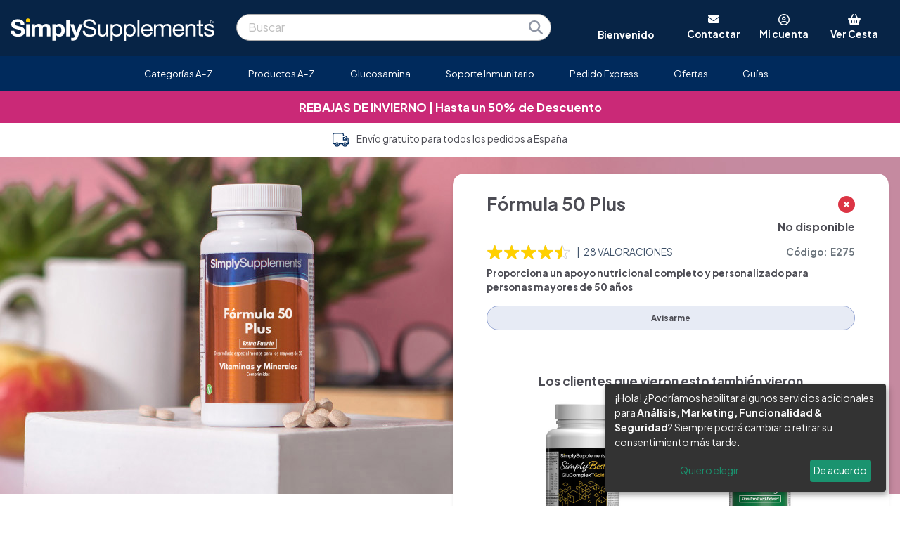

--- FILE ---
content_type: text/html; charset=UTF-8
request_url: https://www.simplysupplements.es/formula-50-plus
body_size: 23213
content:
<!DOCTYPE html PUBLIC "-//W3C//DTD XHTML 1.0 Transitional//EN" "http://www.w3.org/TR/xhtml1/DTD/xhtml1-transitional.dtd">
<html xmlns="http://www.w3.org/1999/xhtml" lang="es">
<head>
<title>Fórmula 50 Plus - Simply Supplements</title>
<!--<link rel="stylesheet" href="https://media.simplysupplements.es/css/bootstrap.css?202503171420" defer />-->
<meta charset="UTF-8">
<meta name="robots" content="INDEX,FOLLOW" />
<meta name="verify-v1" content="ov+t2iaNRGxOUJKwMY1TAyi37q/fCWw2he4kG91qhWc=" />
<meta name="p:domain_verify" content="e62ec4170c694e85979b785e3a8f98e9"/>
<meta name="facebook-domain-verification" content="3k5jsqsso2x9u4zotw12r433q7cvbn" />
<meta property="fb:admins" content="100000077604022"/>
<meta property="fb:app_id" content="118053697376"/>
<link rel="shortcut icon" href="https://www.simplysupplements.es//favicon.ico" mce_href="https://www.simplysupplements.es//favicon.ico" />
<meta name="keywords" content="formula 50, vitaminas para mayores de 50, formula plus, vitaminas 50" />
<meta name="description" content="F&oacute;rmula 50 Plus de Simply Supplements es un multivitaminico diario dise&ntilde;ado especialmente para mayores de 50 a&ntilde;os. Para mayores de 50. Con minerales y vitaminas Apto para vegetarianos.

&nbsp;

&nbsp;
" />
<meta name="rating" content="General" />
<meta name="Copyright" content="Copyright SimplySupplements &copy; all rights reserved SimplySupplements 2015 - 2026" />
<meta name="author" content="SimplySupplements https://www.simplysupplements.co.uk/">
<meta name="viewport" content="width=device-width, initial-scale=1">
<link rel="canonical" href="https://www.simplysupplements.es/formula-50-plus" /><link rel="stylesheet" href="https://media.simplysupplements.es/css/bootstrap.css?202503171420" rel="preload" as="style" defer />
<link href="https://media.simplysupplements.es/css/columns.css?202503171420" rel="stylesheet" type="text/css" rel="preload" as="style" defer />
<link href="https://media.simplysupplements.es/css/styles.css?202503171420" rel="stylesheet" type="text/css" rel="preload" as="style" defer />
<link rel="stylesheet" href="https://media.simplysupplements.es/css/styles3.css?202503171420" rel="preload" as="style" defer />
<link rel="stylesheet" href="https://media.simplysupplements.es/css/bootstrap-styles.css?202503171420" rel="preload" as="style" defer />
<script language="javascript" type="text/javascript" src="https://media.simplysupplements.es/js/jquery-3.5.1.min.js"></script>
<link rel="stylesheet" type="text/css" href="https://media.simplysupplements.es/css/slick.css" rel="preload" as="style" defer />
<link rel="stylesheet" type="text/css" href="https://media.simplysupplements.es/css/slick-theme.css" rel="preload" as="style" defer />
<script src="https://cdn.usefathom.com/script.js" data-site="AKBIHMDA" defer></script>
<script>
  var _paq = window._paq = window._paq || [];
  _paq.push(['setUserId', '72390fe623430dc9f7e1202faa068caf']);
  _paq.push(['trackPageView']);
  _paq.push(['enableLinkTracking']);
  (function() {
    var u="https://phnl.matomo.cloud/";
    _paq.push(['setTrackerUrl', u+'matomo.php']);
    _paq.push(['setSiteId', '2']);
    var d=document, g=d.createElement('script'), s=d.getElementsByTagName('script')[0];
    g.async=true; g.src='https://cdn.matomo.cloud/phnl.matomo.cloud/matomo.js'; s.parentNode.insertBefore(g,s);
  })();
</script>
<noscript>
<img referrerpolicy="no-referrer-when-downgrade" src="https://phnl.matomo.cloud/matomo.php?idsite=2&amp;rec=1" style="border:0" alt="" />
</noscript>
<style>
	.stars2 { background: url(https://media.simplysupplements.es/images/yellow-stars.png) 0 -24px repeat-x; }
	.stars2 div { background: url(https://media.simplysupplements.es/images/yellow-stars.png) 0 -24px repeat-x; background-position: 0 0; } 
	.stars3 { background: url(https://media.simplysupplements.es/images/yellow-stars.png) 0 -24px repeat-x; }
	.stars3 div { background: url(https://media.simplysupplements.es/images/yellow-stars.png) 0 -24px repeat-x; background-position: 0 0; }
	.placeholder {
		display: inline-block;
		min-height: 1em;
		vertical-align: middle;
		cursor: wait;
		background-color: currentColor;
		opacity: .5;
	}
	.placeholder-glow .placeholder {
		-webkit-animation: placeholder-glow 2s ease-in-out infinite;
		animation: placeholder-glow 2s ease-in-out infinite;
	}
	@-webkit-keyframes placeholder-glow {
		50%{opacity:.2}
	}
	@keyframes placeholder-glow{
		50%{opacity:.2}
	}
	.placeholder-wave{
		-webkit-mask-image:linear-gradient(130deg,#000 55%,rgba(0,0,0,0.8) 75%,#000 95%);
		mask-image:linear-gradient(130deg,#000 55%,rgba(0,0,0,0.8) 75%,#000 95%);
		-webkit-mask-size:200% 100%;
		mask-size:200% 100%;
		-webkit-animation:placeholder-wave 2s linear infinite;
		animation:placeholder-wave 2s linear infinite
	}
	@-webkit-keyframes placeholder-wave{
		100%{-webkit-mask-position:-200% 0%;mask-position:-200% 0%}
	}
	@keyframes placeholder-wave{
		100%{-webkit-mask-position:-200% 0%;mask-position:-200% 0%}
	}
</style>
<script language="javascript" type="text/javascript">
<!--

/*
 //Firefox
 $('#elem').bind('DOMMouseScroll', function(e){
     if(e.originalEvent.detail > 0) {
         //scroll down
         console.log('Down');
     }else {
         //scroll up
         console.log('Up');
     }

     //prevent page fom scrolling
     return false;
 });

 //IE, Opera, Safari
 $('#elem').bind('mousewheel', function(e){
     if(e.originalEvent.wheelDelta < 0) {
         //scroll down
         console.log('Down');
     }else {
         //scroll up
         console.log('Up');
     }

     //prevent page fom scrolling
     return false;
 });*/

		function togglebg(idname){
			var position = $(this).offset();
			//alert(position.top);
			$('.aquabox').show().css({'top':(position.top-4)+'px', 'left':(position.left-4)+'px'}).show();
		}

		jQuery.fn.center = function () {
			this.css("position","absolute");
			this.css("top", Math.max(0, (($(window).height() - $(this).outerHeight()) / 2) + 
														$(window).scrollTop()) + "px");
			this.css("left", Math.max(0, (($(window).width() - $(this).outerWidth()) / 2) + 
														$(window).scrollLeft()) + "px");
			return this;
		}


$(function() {
	
	
	
	$( document ).ready(function() {
		
				
		$('.accountbutton,.accountbutton2,.accountbutton-sm,.aquabox').click(function(){
			offset=10;offset2=25;if($('.cbp-hrmenu-hamburger').is(':visible')){offset=2;offset2=34;}
			$('.basketdropdown,.aquabox2').hide();
			var pos = $('.accountbutton').offset();
			if($('.cbp-hrmenu-hamburger').is(':visible')){
				offset=2;
				offset2=34;
				pos = $('.accountbutton-sm').offset();
			}
			var w = $(window);
			lf=pos.left-w.scrollLeft();
			tp=pos.top-w.scrollTop();
			
			$('.accountdropdown').css({'left': (lf-253)+'px', 'top': (tp+offset2)+'px', 'width': '320px'});
			$('.accountdropdown').slideToggle(200);
			$('#email2').focus();
			
			$('.aquabox').toggle().css({'top':(tp-10)+'px', 'left':(lf-6)+'px'},'fast');
		});
		
		$('.basketbutton,.aquabox2').click(function(){
			offset=10;offset2=25;if($('.cbp-hrmenu-hamburger').is(':visible')){offset=2;offset2=34;}
			$('.accountdropdown,.aquabox').hide();
			var pos = $('.basketbutton').offset();
			var w = $(window);
			lf=pos.left-w.scrollLeft();
			tp=pos.top-w.scrollTop();
			
			$('.basketdropdown').css({'left': (lf-290)+'px', 'top': (tp+offset2)+'px', 'width': '320px'});
			$('.NUM').css('top','0px');
			$('.basketdropdown').slideToggle(200).mouseleave(function(){
				$('.basketdropdown,.aquabox2').hide();
				$('.NUM').css('top','2px');
			});
			
			$('.aquabox2').toggle().css({'top':(tp-10)+'px', 'left':(lf-6)+'px'},'fast');
		});
		
		// Allow keypress when logging in
		$('#email2').keypress(function(e){ check_keypress(e); });
		$('#password2').keypress(function(e){ check_keypress(e); });
		function check_keypress(e) {
			
			if(e.which == 13) {
				
				if($('#email2').val() == "") {
					
					$('#email2').focus();
					
				} else if($('#password2').val() == "") {
					
					$('#password2').focus();
					
				} else {
					
					$('#login2').submit();
					
				}
			}
		}
		
		$('#login2').submit(function(e){
			e.preventDefault();
				url='/inc.login.php';
				email=$('#email2').val();
				password=$('#password2').val();
				$.ajax({
					url: url,
					type: 'POST',
					data: {email:email,password:password},
					dataType: 'json',
					success: function(data){
						//alert(data);
						if(data.success=='pass'){
							if(data.third_party=='true') { (window["rrApiOnReady"] = window["rrApiOnReady"] || []).push(function() { rrApi.setEmail($('#email2').val()); }); }
							document.location='/micuenta';
						} else {
							$('.fail').slideDown().delay(3000).slideUp();
						}
					}
				});
		});
		
		
		$('#newcust2').submit(function(e){
				var url='/inc.newcust.php';
				var uemail=$('#email2').val();
				$.ajax({
					url: url,
					type: 'POST',
					data: {email:uemail},
					success: function(data){
						alert(data);
						if(data=='login'){
							alert("Esta dirección de email ya ha sido utilizada. Por favor, inicia sesión.");
						} else if(data=='fail'){
							$('.newfail').slideDown().delay(3000).slideUp();
						} else {
							document.location='/micuenta';
						}
					}
				});
			e.preventDefault();
		});
		

		$('#home_subscribe').submit(function(e){
			
			var re = /^(([^<>()\[\]\\.,;:\s@"]+(\.[^<>()\[\]\\.,;:\s@"]+)*)|(".+"))@((\[[0-9]{1,3}\.[0-9]{1,3}\.[0-9]{1,3}\.[0-9]{1,3}\])|(([a-zA-Z\-0-9]+\.)+[a-zA-Z]{2,}))$/;
			var valid_email = re.test($('.home_cta_email').val());
			
			if(valid_email == false) {
				$('.home_emailsubscribe').html('<div style="margin:.5em 0 1em 0">Introduce tu email</div>').fadeIn();
				return false;
			}
			
			url='/subscribe.php',
			$.ajax({
				url: url,
				type: 'POST',
				data: $(this).serialize(),
				success: function(data){
					//alert(data);
											if($('.home_cta_email').val() != "") (window["rrApiOnReady"] = window["rrApiOnReady"] || []).push(function() { rrApi.setEmail($('.home_cta_email').val()); });
										$('.home_emailsubscribe').html('<div style="margin:.5em 0 1em 0">Gracias, te hemos registrado en nuestra lista de correo.</div>').fadeIn();
					$('.home_subemail').val('');
				}
			});
			e.preventDefault();
			fathom.trackEvent('newsletter signup');
		});
		
		$('#subscribe').submit(function(e){
			
			var re = /^(([^<>()\[\]\\.,;:\s@"]+(\.[^<>()\[\]\\.,;:\s@"]+)*)|(".+"))@((\[[0-9]{1,3}\.[0-9]{1,3}\.[0-9]{1,3}\.[0-9]{1,3}\])|(([a-zA-Z\-0-9]+\.)+[a-zA-Z]{2,}))$/;
			var valid_email = re.test($('.cta_email').val());
			
			if(valid_email == false) {
				$('.emailsubscribe').html('<div style="margin-bottom:16px">Introduce tu email</div>').fadeIn();
				return false;
			}
			
			url='/subscribe.php',
			$.ajax({
				url: url,
				type: 'POST',
				data: $(this).serialize(),
				success: function(data){
					//alert(data);
											if($('.cta_email').val() != "") (window["rrApiOnReady"] = window["rrApiOnReady"] || []).push(function() { rrApi.setEmail($('.cta_email').val()); });
										$('.emailsubscribe').html('<div style="margin-bottom:16px">Gracias, te hemos registrado en nuestra lista de correo.</div>').fadeIn();
					$('.subemail').val('');
				}
			});
			e.preventDefault();
			fathom.trackEvent('newsletter signup');
		});
		
		$('#dropdown_subscribe').submit(function(e){
			
			var re = /^(([^<>()\[\]\\.,;:\s@"]+(\.[^<>()\[\]\\.,;:\s@"]+)*)|(".+"))@((\[[0-9]{1,3}\.[0-9]{1,3}\.[0-9]{1,3}\.[0-9]{1,3}\])|(([a-zA-Z\-0-9]+\.)+[a-zA-Z]{2,}))$/;
			var valid_email = re.test($('.dropdown_cta_email').val());
			
			if(valid_email == false) {
				$('.dropdown_emailsubscribe').html('<div style="margin-bottom:16px">Introduce tu email</div>').fadeIn();
				return false;
			}
			
			url='/subscribe.php',
			$.ajax({
				url: url,
				type: 'POST',
				data: $(this).serialize(),
				success: function(data){
					//alert(data);
											if($('.dropdown_cta_email').val() != "") (window["rrApiOnReady"] = window["rrApiOnReady"] || []).push(function() { rrApi.setEmail($('.dropdown_cta_email').val()); });
										$('.dropdown_emailsubscribe').html('<div style="margin-bottom:16px">Gracias, te hemos registrado en nuestra lista de correo.</div>').fadeIn();
				}
			});
			e.preventDefault();
			fathom.trackEvent('newsletter signup');
		});
		
		var timeoutID = null;
		
		var category_placeholder_html = '<p class="placeholder-glow"><span class="placeholder bootstrap_col-8">&nbsp;</span></p><p class="placeholder-glow"><span class="placeholder bootstrap_col-11">&nbsp;</span></p><p class="placeholder-glow"><span class="placeholder bootstrap_col-7">&nbsp;</span></p>';
		var product_placeholder_html = '<p class="placeholder-glow"><span class="d-inline-block float-left placeholder bootstrap_col-1">&nbsp;<br>&nbsp;<br>&nbsp;<br>&nbsp;</span><span class="d-inline-block pl-4">&nbsp;</span><span class="placeholder bootstrap_col-5">&nbsp;</span></p><p class="placeholder-glow"><span class="d-inline-block pl-4">&nbsp;</span><span class="placeholder bootstrap_col-9">&nbsp;</span></p><p class="placeholder-glow"><span class="d-inline-block pl-4">&nbsp;</span><span class="placeholder bootstrap_col-2 mb-3">&nbsp;</span></p>';

		function findMember(str) {
			$('.search-spinner').show();
			if ($('.searchresults').html() == '') {
				$('.searchresults').html('<div class="section group content"><div class="row pt-1 pb-1"><div class="bootstrap_col-12 bootstrap_col-sm-3 order-2 order-sm-1"><h3 class="border-0 mb-3 p-0">Categorías</h3>' + category_placeholder_html + '</div><div class="bootstrap_col-12 bootstrap_col-sm-9 order-1 order-sm-2 product_search_responsive"><h3 class="border-0 mb-3 p-0">Productos</h3>' + product_placeholder_html + product_placeholder_html + product_placeholder_html + product_placeholder_html + product_placeholder_html + '</div></div></div>').fadeIn();
			} else {
				$('.search-spinner').show();
			}
			$('.searchresults').load('/searchresults.php?q='+encodeURI(str)).show();
			return false;
		}
		
		$('.q').on('keyup focusin', function(e) {
			if(typeof swiper!=='undefined')swiper.stopAutoplay();
			clearTimeout(timeoutID);
			timeoutID = setTimeout(findMember.bind(undefined, e.target.value), 200);
		});
		
		$('body').click(function() {
			if($('.searchresults:hover, .q:hover').length) return;
			$('.searchresults').fadeOut();
		});
		

		$.fn.stars = function() {
			var img = $('.stars').height();
			return $(this).each(function() {
				// Get the value
				var val = parseFloat($(this).html());
				// Make sure that the value is in 0 - 5 range, multiply to get width
				//val = Math.round(val * 4) / 4; /* To round to nearest quarter */
				val = Math.round(val * 2) / 2; /* To round to nearest half */
				var size = Math.max(0, (Math.min(5, val))) * img;
				// Create stars holder
				var $span = $('<div />').width(size);
				// Replace the numerical value with stars
				$(this).html($span);
			});
		}
		$.fn.stars2 = function() {
			var img = $('.stars2').height();
			return $(this).each(function() {
				var val = parseFloat($(this).html());
				val = Math.round(val * 2) / 2; /* To round to nearest half */
				var size = Math.max(0, (Math.min(5, val))) * img;
				var $span = $('<div />').width(size);
				$(this).html($span);
			});
		}
		
		$('.stars').stars();
		//alert('here');
		$('.stars2').stars2();
		
		$('.ctas .col, .hlife').hover(
			function(){
				$(this).fadeTo('fast',.7);
			},function(){
				$(this).fadeTo('fast',1);
			}
		);
	});
});
//-->
</script>
<!--<link rel="stylesheet" href="https://media.simplysupplements.es/css/styles3.css?202503171420" rel="preload" as="style" defer />-->
<link rel="stylesheet" href="/font-awesome-6.2.1/css/all.min.css" rel="preload" as="style" defer />
<link rel="stylesheet" href="https://media.simplysupplements.es/css/swiper/swiper.css" rel="preload" as="style" defer />
<link rel="stylesheet" href="https://media.simplysupplements.es/css/category.css?202503171420" defer />
<script src="https://media.simplysupplements.es/js/swiper/swiper_jquery_min314.js"></script><!--swiper.min.js-->

<script defer src="https://cdn.jsdelivr.net/npm/@alpinejs/intersect@3.14.1/dist/cdn.min.js"></script>
<script defer src="https://cdn.jsdelivr.net/npm/alpinejs@3.14.1/dist/cdn.min.js"></script>

<script>

$(function() {

	// Benefits, Ingredients etc.
	$('.prodinfoheader').click(function() {

		$('.prodinfoheader').find('em').html('+');
		var n=$(this).next('.prodinfo');
		n.slideToggle();
		if(n.height()<10)$(this).find('em').html('-'); else $(this).find('em').html('+');
		
		$('.prodinfo').not(n).each(function(){
			$(this).slideUp();
		});

		$('html, body').animate({
			scrollTop: $(this).parent().offset().top-60
		}, 500);

	});
	
	// Update the despatch estimate
	var depatch_timer = setInterval(update_despatch_time, 60000);
	
	function update_despatch_time()
	{
		$('#despatch_time').load('/inc.despatch.time.php');
	}

});

function add_to_basket(data)
{
	data.tenpercent = data.subscribe ? 'true' : 'false';
	data.source = '';
	data.insert_source = 'product';

	$.ajax({
		url: '/inc.add.php',
		type: 'POST',
		data: data,
		success: function(result) {
			if (result == 'Success') {
				
				add_to_cart_dropdown_bar();
				
				try { rrApi.addToBasket(data.varID) } catch(e) {}				
				/* Facebook add to cart tracking */
				try { fbq('track', 'AddToCart', { content_ids: [data.sku], content_type: 'product' }); } catch(e) {}
			}
		}
	});
}

function add_to_cart_dropdown_bar()
{
	if ( ( $('#message-box').offset().top - $(document).scrollTop() ) == -80) {

		$('#message-box').animate({ top:'0px' }, function() {
			$(this).delay(6000).animate({ top:'-80px' });
		});

		$('.NUM').load('/inc.basketcount.php');
		$('.NUM').addClass("d-block");
		$('.basketdropdown').load('/inc.basketdropdown.php');
	}
}

function notify(id, variation_id)
{
	$.ajax({
		url: '/inc.oos_notify.php',
		type: 'POST',
		data: { id: id, variation_id: variation_id, email: $("#notify_email").val() },
		success: function(data){
			if (data == 'success') {
				alert('Gracias, te enviaremos un mensaje cuando el producto esté disponible.');
				$("#stock_notify").slideUp();
				$(".oos_notify_button").hide();
			} else {
				alert('Introduce una dirección de email válida');
			}
		}
	});
}

function addtocart(sku,qty,country,autodespatch) {

	if(country === undefined) country = "";
	if(autodespatch === undefined) autodespatch = "0";

	$.ajax({
		url: "/reorder.php?s="+sku+"&q="+qty+"&c="+country+"&a="+autodespatch+"&is=buyagaincta",
		type: 'GET',
		success: function(data){
			if (data=='Success') {
				add_to_cart_dropdown_bar();
			}
		}
	});

}


document.addEventListener('alpine:init', () => {
	Alpine.data('product', () => ({
		price: '31,75€',
		price_x1: '31,75€',
		price_x2: '0,00€',
		price_x3: '0,00€',
		full_price: '',
		multi_buy_full_price: '31,75€',
		adprice: '28,57€',
		actual_price: 31.75,
		actual_full_price: 31.75,
		multiplier: 1,
		option_selected: '31,75€',
		packsize: 360,
		frequency_options: 1,
		variation: 0,
		subscribe: true,
		product_id: 646,
		variation_id: 688,
		sku: 'E275',
		quantity: 1,
		frequency: 360,
		scrollbar: false,
		cart_button: 'Suscríbete ahora',
		ingredients: '<table border=\"1\" cellpadding=\"4\" cellspacing=\"0\"><tbody><tr><td colspan=\"3\"><h2><strong>Informaci&oacute;n Nutricional</strong></h2></td></tr><tr><td colspan=\"3\"><strong>Tama&ntilde;o de la porci&oacute;n:</strong>&nbsp;1 Comprimido&nbsp; &nbsp;<strong>Porciones por envase</strong><strong>:&nbsp;</strong>360</td></tr><tr><td>&nbsp;</td><td><strong>Por Porci&oacute;n</strong></td><td><strong>% VRN</strong></td></tr><tr><td>&nbsp;Vitamina A</td><td>800&mu;g</td><td>&nbsp; &nbsp;100%</td></tr><tr><td>&nbsp;Vitamina D</td><td>25&mu;g</td><td>&nbsp; &nbsp;500%</td></tr><tr><td>&nbsp;Vitamina E</td><td>6mg &alpha;-TE</td><td>&nbsp; &nbsp; 50%</td></tr><tr><td>&nbsp;Vitamina K</td><td>75&micro;g</td><td>&nbsp; &nbsp;100%</td></tr><tr><td>&nbsp;Vitamina C</td><td>40mg</td><td>&nbsp; &nbsp;50%</td></tr><tr><td>&nbsp;Tiamina</td><td>1.1mg</td><td>&nbsp; &nbsp;100%</td></tr><tr><td>&nbsp;Vitamina B6</td><td>1.4mg</td><td>&nbsp; &nbsp;100%</td></tr><tr><td>&nbsp;&Aacute;cido f&oacute;lico</td><td>200&mu;g</td><td>&nbsp; &nbsp;100%</td></tr><tr><td>&nbsp;Vitamina B12</td><td>2.5&mu;g</td><td>&nbsp; &nbsp;100%</td></tr><tr><td>&nbsp;Biotina</td><td>50&mu;g</td><td>&nbsp; &nbsp;100%</td></tr><tr><td>&nbsp;Hierro</td><td>7mg</td><td>&nbsp; &nbsp; 50%</td></tr><tr><td>&nbsp;Zinc</td><td>10mg</td><td>&nbsp; &nbsp;100%</td></tr><tr><td>&nbsp;Cobre</td><td>1mg</td><td>&nbsp; &nbsp;100%</td></tr><tr><td>&nbsp;Manganeso</td><td>&nbsp;2mg</td><td>&nbsp; &nbsp;100%</td></tr><tr><td>&nbsp;Selenio</td><td>55&mu;g</td><td>&nbsp; &nbsp;100%</td></tr><tr><td colspan=\"3\"><strong>&nbsp;VRN = Valor diario de Referencia Nutricional (anteriormente llamado CDR)</strong></td></tr><tr><td colspan=\"3\"><strong>&micro;g = Microgramo mg = Milligramo, IU = Unidad Internacional</strong></td></tr></tbody></table><p><strong>Ingredientes: </strong>Agentes de carga (fosfatos de calcio, celulosa microcristalina), &aacute;cido L-asc&oacute;rbico (vitamina C), &oacute;xido de zinc, fumarato ferroso, acetato de DL-alfa-tocoferilo (vitamina E), colecalciferol (vitamina D), bisglicinato de manganeso, acetato de retinilo (vitamina A), antiaglomerantes (sales magn&eacute;sicas de &aacute;cidos grasos, di&oacute;xido de silicio), gluconato c&uacute;prico, menaquinona (vitamina K), selenito de sodio, agentes de glaseado (hidroxipropil metilcelulosa, glicerol), cianocobalamina (vitamina B12),&nbsp;clorhidrato de piridoxina (vitamina B6), clorhidrato de tiamina (vitamina B1), &aacute;cido pteroilmonoglut&aacute;mico (&aacute;cido f&oacute;lico), D-Biotina (Biotina).</p>',
		product_image: 'https://media.simplysupplements.es/biblioteca/new_tub/formula-50-plus.jpg',
		oos: true,
		tabLabel: false,
		tabLabelHtml: '',
		offerText: false,
		offerTextHtml: '',
		roundel: false,
		roundel_value: '',
		roundel_description: '',
		roundel_special: -1,
	}))
});

</script>

</head>

<body x-data="product" class="center">

	<noscript>
<img referrerpolicy="no-referrer-when-downgrade" src="https://phnl.matomo.cloud/matomo.php?idsite=2&amp;rec=1" style="border:0" alt="" />
</noscript>

<script src="https://scripts.luigisbox.tech/LBX-564424.js"></script>

<!-- GOOGLE ANALYTICS TRACKING CODE -->
<!-- Google Tag Manager -->
<script>
 dataLayer = [{
	'transactionTotal': '',
	'pagename': 'product.php',
	'offerCode': '',
	'session': '72390fe623430dc9f7e1202faa068caf',
	'customerID': '',
	'fuse_customer_id': '',
	'md5_email': '',
	'country': '_es',
	'remoteAddr': '',
	'transactionId': '',
	'transactionAffiliation': 'SimplySupplements',
	'transactionTax': 0,
	'transactionShipping': 0,
	'transactionProducts': [],
	'transactionProductsCriteo': [],
	'transactionProductsKelkoo': [],
	'transactionProductsAW': '',
	'transactionProductsAWParts': '',
	'customerType': '1',
	'cust_group': 'NC',
	'unitsOrdered': '',
	'product_price': '31.75',
	'product_sku': 'E275',
	'mention_me': '',
	'mention_me_locale': 'es_ES',
	'currency': 'EUR',
	'skus': ['E274','E275'],
	'google_remarketing': '&amp;ecomm_pagetype=product&amp;ecomm_prodid=E275&amp;ecomm_totalvalue=31.75',
	'criteo_PageType': 'Productpage',
	'awin_id': '',
	'bing_id': '5668461',
	'connexity_id': '',
	'facebook_id': '1699868990289918',
	'google_certified_shop_id': '',
	'google_remarketing_id': '967512507',
	'kelkoo_pid': '',
	'kelkoo_cid': '',
	'nextag_id': '3111876',
	'tradetracker_pid': '34381',
	'tradetracker_cid': '23531',
	'mention_me_id': 'mm88c60445',
	'veinteractive_id': 'F4970C8D-3A2F-40D6-9972-FE64A5283916',
	'veinteractive_id_url': 'F4970C8D/3A2F/40D6/9972/FE64A5283916',
	'transactionSubtotal': '',
	'email': '',
	'email_opt_out': '',
	'device_type': '',
	'product_name': 'Fórmula 50 Plus',
	'category': 'Salud General|Suplementos Vegetarianos|Huesos y Músculos|Soporte Inmunitario|Vitaminas y Minerales|Multivitaminas |Selección de productos por sólo 10€!',
	'opt_in': 'n',
	'product_names': [],
	'show_cloudiq': 'n',
	'fuse_trans': 'false',
	'conectia_trans': 'false',
	'conectia_customer_id': '',
	'fresh_email': '',
	'fresh_perm': '',
	'dd_email': '',
	'ga4_items': [],
	'discount': 0,
	'event': 'purchase',
	'ecommerce': {
		'items': []
	},
	'items': []
 }];
 </script>	 
	 <!-- 
	Start of global snippet: Please do not remove
	Place this snippet between the <head> and </head> tags on every page of your site.
	-->
	<!-- Global site tag (gtag.js) - DoubleClick -->
	<script async src="https://www.googletagmanager.com/gtag/js?id=AW-967512507"></script>
	<script>
	  window.dataLayer = window.dataLayer || [];
	  function gtag(){dataLayer.push(arguments);}
	  gtag('js', new Date());

	  gtag('config', 'AW-967512507');
	</script>
	<!-- End of global snippet: Please do not remove -->

	<noscript><iframe src="//www.googletagmanager.com/ns.html?id=GTM-WZRVHP"
height="0" width="0" style="display:none;visibility:hidden"></iframe></noscript>
<script>(function(w,d,s,l,i){w[l]=w[l]||[];w[l].push({'gtm.start':
new Date().getTime(),event:'gtm.js'});var f=d.getElementsByTagName(s)[0],
j=d.createElement(s),dl=l!='dataLayer'?'&l='+l:'';j.async=true;j.src=
'//www.googletagmanager.com/gtm.js?id='+i+dl;f.parentNode.insertBefore(j,f);
})(window,document,'script','dataLayer','GTM-WZRVHP');</script>

<!-- End Google Tag Manager -->

<!-- END OF GOOGLE ANALYTICS TRACKING CODE -->

<link rel="stylesheet" href="https://media.simplysupplements.es/css/styles5.css?202503171420">

<style type="text/css">

	@import url('https://fonts.googleapis.com/css?family=Plus+Jakarta+Sans:400,700|Open+Sans');

</style>

<link href="/font-awesome-6.2.1/css/all.min.css" rel="stylesheet" />

<div class="text-jakarta d-inline">

<div class="header bootstrap_col-12 order-2 order-sm-1 pl-0 pr-0 pl-sm-auto pr-sm-auto" style="margin:0; z-index:1000; position:relative;">

	<div class="d-inline-block d-sm-none text-grey bg-white font-weight-bold h-100 d-flex flex-column justify-content-end overflow-hidden p-3">
		Bienvenido	</div>

	<div class="bootstrap_col-fixed bootstrap_col-fixed_xl">
		
		<div class="bootstrap_container bootstrap_container_xl logo_menu_container pb-0 pt-3 pb-sm-3">
			
			<div class="row">
				
				<!-- <div class="bootstrap_col-fixed bootstrap_col-fixed_xl bootstrap_col-xl pl-2 ml-1 mr-1 pr-2"> -->
					
					<div class="bootstrap_col-12 bootstrap_col-md-4 bootstrap_col-lg-3 d-flex flex-column justify-content-center">
						
						            
						<a href="/"><img src="https://media.simplysupplements.es/images/simplysupplements_logo.svg" alt="Vitaminas y complementos nutricionales online" class="logo" style="max-width:380px;margin-top:5px;" /></a>
												
					</div>
					
					<div class="bootstrap_col-12 bootstrap_col-md-8 bootstrap_col-lg-9 d-flex flex-column justify-content-center">

						<div class="row">

							<div class="searchbar bootstrap_col-12 bootstrap_col-md-6 d-flex flex-column justify-content-center">

								<form action="/buscar" class="searchform rounded-pill mb-3 mb-md-0 mt-3 mt-sm-0 pl-3 ml-3 mr-3 d-noneX d-sm-blockX" method="get" style="text-align:left; background-color:#fff; padding:4px; border:1px solid #aaa;border-radius:5px;float:left;box-sizing:border-box;" autocomplete="off">
									<input type="text" name="q" class="q" style="border:none;padding:0;float:left;font-size:1em" placeholder="Buscar" value="" autocomplete="off" />
									<button type="submit" style="border:none;background:none;cursor:pointer;width:24px;padding:0;float:right;margin-right:5px;"><img src="https://media.simplysupplements.es/images/magnifying-glass-solid.svg" alt="Search" class="search-icon" /></button>
								</form>

							</div>
							
							<div class="header-tools pt-0 bootstrap_col-12 bootstrap_col-md-6 d-none d-md-flex flex-column justify-content-center" style="line-height: 1.5 !important;">
								
								<div class="row no-gutters">

									<div class="d-none d-sm-inline-block bootstrap_col-4">
										<div class="text-white font-weight-bold text-medium h-100 d-flex flex-column justify-content-end overflow-hidden" style="height:40.78px !important;">
											Bienvenido										</div>
									</div>

									<div class="d-none d-sm-block bootstrap_col-8">

										<div class="row no-gutters">

											<div class="bootstrap_col">
												
												
												<a href="/contactar" style="font-weight:bold;vertical-align:top">
													<i class="fa-solid fa-envelope white"></i>
												</a>

												<a href="/contactar" class="white font-weight-bold text-medium" style="font-weight:bold;vertical-align:top">
													<br><span class="d-none d-lg-inline">Contactar</span><span class="d-inline d-lg-none">Contactar</span>
												</a>
											
											</div>

											<div class="bootstrap_col"><i class="fa-regular fa-circle-user white hover-cursor accountbutton2"></i>
												<a class="accountbutton text-medium" alt="My Account"><span class="font-weight-bold white hover-cursor"><br><span class="d-none d-lg-inline">Mi cuenta</span><span class="d-inline d-lg-none">Mi Cuenta</span></span></a>
											</div>

											<div class="bootstrap_col"><a href="/cesta"><i class="fa-solid fa-basket-shopping white"></i></a>
												<a class="white text-medium" style="position:relative;margin-right:0" href="/cesta"><span class="NUM font-weight-bold"></span><span class="font-weight-bold"><br><span class="d-none d-lg-inline">Ver Cesta</span><span class="d-inline d-lg-none">Cesta</span></span></a>
											</div>
											
										</div>
										
									</div>

								</div>

							</div>
							
						</div>

					</div>

					<div class="d-block d-sm-none">

						<div class="searchbar order-2X order-sm-1X bootstrap_col-12 bootstrap_col-md-6 d-flex flex-column justify-content-center">

							<form action="/buscar" class="searchform rounded-pill mb-3 mb-lg-0 pl-3 ml-3 mr-3 d-none d-sm-block" method="get" style="text-align:left; background-color:#fff; padding:4px; border:1px solid #aaa;border-radius:5px;float:left;box-sizing:border-box;" autocomplete="off">
								<input type="text" name="q" class="q" style="border:none;padding:0;float:left;font-size:1em" placeholder="Buscar" value="" autocomplete="off" />
								<button type="submit" style="border:none;background:none;cursor:pointer;width:24px;padding:0;float:right;margin-right:5px;"><img src="https://media.simplysupplements.es/images/magnifying-glass-solid.svg" alt="Search" class="search-icon" /></button>
							</form>

						</div>
						
					</div>
					
				<!-- </div> -->
				
			</div>
			
		</div>
		
	</div>
	
</div>

<div class="bootstrap_col-12 order-1X order-sm-2X pl-0 pr-0">

        
        <div class="cbp-hrmenu-hamburger">
			
			<div id="nav-icon4">
					
				<span></span><span></span><span></span>
				
			</div>

			<div class="text-right white" style="margin-top:-22px">

									<a  href="mailto:info@simplysupplements.es" style="font-weight:bold;vertical-align:top"><i class="fa-solid fa-envelope white pr-3 text-large"></i><div class="d-none d-md-inline pr-3 white font-weight-bold">Contactar</div></a>
				<!-- <span class="d-none d-md-inline pl-2 pr-2">Contact<span>-->
				<i class="fa-regular fa-circle-user white hover-cursor accountbutton-sm pr-3 text-large"></i><div class="d-none d-md-inline pr-3 white font-weight-bold">Mi Cuenta</div><!-- <span class="d-none d-md-inline pl-2 pr-2">Account</span>-->

				<a href="/cesta"><i class="fa-solid fa-basket-shopping white pr-3 text-large"></i><div class="d-none d-md-inline pr-3 white font-weight-bold">Cesta</div></a><!-- <span class="d-none d-md-inline pl-2 pr-2">Basket</span>-->
				<span class="NUM font-weight-bold text-white red-bg rounded-circle d-none"></span>
				
			</div>
			
		</div>
   
				<nav id="cbp-hrmenu" class="uk_menu cbp-hrmenu pt-2 pb-2" style="position:relative;float:left;">
					<ul class="content content_xl text-center">
					                        <li class="pl-xl-2 pr-xl-2 ml-1 mr-1">
                        <a href="javascript:void(0);"><span class="cbp-hrmenu-hamburgerplus"></span>Categorías A-Z</a><div class="cbp-hrsub"><div class="group section content" style="width:80%;"><div class="col span_1_of_3"><ul><li><a href="/aceite-de-bacalao" style=" font-weight:bold;">Aceite de Bacalao</a></li><li><a href="/aceite-de-pescado" style=" font-weight:bold;">Aceite de Pescado</a></li><li><a href="/articulaciones" style=" font-weight:bold;">Articulaciones</a></li><li><a href="/belleza" style=" font-weight:bold;">Belleza</a></li><li><a href="/los-mas-vendidos" style=" font-weight:bold; color:#c00000;">Bestseller</a></li><li><a href="/cansancio-fatiga" style=" font-weight:bold;">Cansancio y Fatiga</a></li><li><a href="/cerebro-animo-memoria" style=" font-weight:bold;">Cerebro, Estado de Ánimo y Memoria</a></li><li><a href="/coenzima-q10" style=" font-weight:bold;">Coenzima Q10</a></li><li><a href="/companeros-perfectos-de-la-glucosamina" style=" font-weight:bold;">Compañeros Perfectos de la Glucosamina</a></li><li><a href="/condroitina" style=" font-weight:bold;">Condroitina</a></li><li><a href="/control-de-peso" style=" font-weight:bold;">Control de Peso</a></li><li><a href="/corazon" style=" font-weight:bold;">Corazón</a></li><li><a href="/cremas-y-geles" style=" font-weight:bold;">Cremas y Geles</a></li><li><a href="/curcuma" style=" font-weight:bold;">Cúrcuma</a></li><li><a href="/detox" style=" font-weight:bold;">Detox</a></li><li><a href="/digestion" style=" font-weight:bold;">Digestión</a></li><ul></div><div class="col span_1_of_3"><ul><li><a href="/energia-y-vitalidad" style=" font-weight:bold;">Energía y Vitalidad</a></li><li><a href="/suplementos-estres" style=" font-weight:bold;">Estrés</a></li><li><a href="/suplementos-fertilidad" style=" font-weight:bold;">Fertilidad</a></li><li><a href="/fitness" style=" font-weight:bold;">Fitness</a></li><li><a href="/glucosamina" style=" font-weight:bold;">Glucosamina</a></li><li><a href="/glucosamina-condroitina" style=" font-weight:bold;">Glucosamina con Condroitina</a></li><li><a href="/suplementos-herbales" style=" font-weight:bold;">Hierbas</a></li><li><a href="/huesos-y-musculos" style=" font-weight:bold;">Huesos y Músculos</a></li><li><a href="/liquidacion" style=" font-weight:bold; color:#c00000;">Liquidación</a></li><li><a href="/magnesio" style=" font-weight:bold;">Magnesio</a></li><li><a href="/minerales" style=" font-weight:bold;">Minerales</a></li><li><a href="/suplementos-multivitaminas" style=" font-weight:bold;">Multivitaminas </a></li><li><a href="/azucar-en-sangre" style=" font-weight:bold;">Nivel de azúcar en sangre </a></li><li><a href="/novedades" style=" font-weight:bold; color:#c00000;">Novedades</a></li><li><a href="/omega-3" style=" font-weight:bold;">Omega 3</a></li><li><a href="/probiotics" style=" font-weight:bold;">Probióticos</a></li><ul></div><div class="col span_1_of_3"><ul><li><a href="/salud-higado" style=" font-weight:bold;">Salud del Hígado</a></li><li><a href="/salud-femenina" style=" font-weight:bold;">Salud Femenina</a></li><li><a href="/salud-general" style=" font-weight:bold;">Salud General</a></li><li><a href="/salud-infantil" style=" font-weight:bold;">Salud Infantil </a></li><li><a href="/salud-masculina" style=" font-weight:bold;">Salud Masculina</a></li><li><a href="/salud-sexual" style=" font-weight:bold;">Salud Sexual</a></li><li><a href="/vision" style=" font-weight:bold;">Salud Visual</a></li><li><a href="/soporte-inmunitario" style=" font-weight:bold;">Soporte Inmunitario</a></li><li><a href="/sulfato-de-glucosamina" style=" font-weight:bold;">Sulfato de Glucosamina</a></li><li><a href="/suplementos-veganos" style=" font-weight:bold;">Suplementos Veganos</a></li><li><a href="/suplementos-vegetarianos" style=" font-weight:bold;">Suplementos Vegetarianos</a></li><li><a href="/salud-tiroides" style=" font-weight:bold;">Tiroides </a></li><li><a href="/vitamina-c" style=" font-weight:bold;">Vitamina C</a></li><li><a href="/vitamina-d" style=" font-weight:bold;">Vitamina D</a></li><li><a href="/vitaminas-tipo-b" style=" font-weight:bold;">Vitaminas del tipo B</a></li><li><a href="/vitaminas-y-minerales" style=" font-weight:bold;">Vitaminas y Minerales</a></li><ul></div></div></div></li>
                                            <li class="pl-xl-2 pr-xl-2 ml-1 mr-1">
                        <a href="/productos-a-z" class="">Productos A-Z</a></li>
                                            <li class="pl-xl-2 pr-xl-2 ml-1 mr-1">
                        <a href="/glucosamina" class="">Glucosamina</a></li>
                                            <li class="pl-xl-2 pr-xl-2 ml-1 mr-1">
                        <a href="/soporte-inmunitario" class="">Soporte Inmunitario</a></li>
                                            <li class="pl-xl-2 pr-xl-2 ml-1 mr-1">
                        <a href="/pedido-express" class="">Pedido Express</a></li>
                                            <li class="pl-xl-2 pr-xl-2 ml-1 mr-1">
                        <a href="/ofertas" class="">Ofertas</a></li>
                                            <li class="pl-xl-2 pr-xl-2 ml-1 mr-1">
                        <a href="javascript:void(0);"><span class="cbp-hrmenu-hamburgerplus"></span>Guías</a><div class="cbp-hrsub"><div class="group section content" style="width:100%;"><br /><div class="cbp-hrsub-small"><ul><li><a href="/guia-de-la-glucosamina">Guía de la Glucosamina</a></li><li><a href="/guia-de-la-vitamina-d">Guía de la Vitamina D</a></li><li><a href="/guia-de-los-aceites-de-pescado">Guía de los Aceites de Pescado</a></li><ul></div></div></div></li>
                    					</ul>
				</nav>

</div>

	<div class="clearboth"></div>
<script language="javascript" type="text/javascript">
//<!--
var cbpHorizontalMenu = function() {
    function g() {
        b.on("mouseover", function(b) {
            b.stopPropagation(), e = setTimeout(function() {
                d !== -1 && a.eq(d).removeClass("cbp-hropen");
                var c = $(b.currentTarget).parent("li"),
                    e = c.index();
                return d === e ? (c.removeClass("cbp-hropen"), d = -1) : (c.addClass("cbp-hropen"), d = e), !1
            }, 500)
        }), a.on("mouseover", function(a) {
            a.stopPropagation()
        }), a.on("mouseleave", h)
    }

    function h(b) {
		if($(window).width()<600)$('html, body').animate({scrollTop: 0}, 100);
        a.eq(d).removeClass("cbp-hropen"), d = -1, clearTimeout(e)
    }
    var e, a = $("#cbp-hrmenu > ul > li"),
        b = a.children("a,+"),
        d = ($("body"), -1);
    return {
        init: g
    }
}();

$(function(){cbpHorizontalMenu.init(),$("#nav-icon4").click(function(){$(".cbp-hrmenu").slideToggle();$('#nav-icon4').toggleClass('open');})});

//-->
</script>


            <div class="accountdropdown">
           		                    <div style="padding:12px 20px; box-sizing:border-box;">
                        <span class="accountdropdownboxtitle"><a href="/micuenta"><img src="https://media.simplysupplements.es/images/myaccount.png" alt="INICIAR SESIÓN" align="absmiddle" /></a>&nbsp;INICIAR SESIÓN</span><a href="/micuenta" style="color:#00d4d6;"><span class="accountdropdownboxtitle" style="float:right;">Registrarse</span></a>
                        <form id="login2" method="post" class="form-style-5" style="margin-top:12px;">
                        <input type="email" name="email2" id="email2" class="forgotemail2" placeholder="Dirección Email" style="width:100%;background-color:#fff; font-size:.9em;" /><br /><br />
                        <input type="password" name="password2" id="password2" placeholder="Contraseña" style="width:100%;background-color:#fff !important; font-size:.9em;" autocomplete="off" /><br />
                        <div style="cursor:pointer; float:right;font-size: .8em;"><a href="/contrasena-olvidada">¿Has olvidado tu contraseña?</a></div><br />

                        <br /><br />

                        <div class="homebutton d-block" onclick="$(this).closest('form').submit();" style="margin-top:12px;width:100%; max-width:230px; border:none; margin:0 auto !important; float:none; padding:12px;">INICIAR SESIÓN</div><br /><div class="fail">Disculpa, tu dirección de email o contraseña es incorrecta</div>
                        </form>
                    </div>
            	            </div>

<!-- <div class="aquabox"><img src="https://media.simplysupplements.es/images/myaccount2.png" /><div class="aquatriangle"></div></div> -->

<!-- </div> -->

	<!-- <div class="postal_strike_banner" style="background-color: #05a3b2;"></div> -->
		<!-- <div class="postal_strike_banner" style="background-color: #D42426;"></div> -->
	
 
			<a href="ofertas" class="sale_banner" style="background-color:#ca2977;color:#ffffff;">
				<div class="font-weight-bold sale_banner_flex small" style="align-items:center; display:flex; justify-content:center">
<div class="mob_sale_banner_flex" style="text-align:center">REBAJAS DE INVIERNO&nbsp;| Hasta un 50% de Descuento</div>
</div>
			</a>
			<div class="clearboth"></div>
		

<style>
	.searchresults {
		position: absolute;
		z-index: 99999;
		top: 70px;
		left: 0;
		right: 0;
		width: 950px;
	}

	@media screen and (max-width: 991px) {
		.searchresults {
			width: 95%;
		}
	}

	@media screen and (max-width: 768px) {
		.searchresults {
			top: 130px;
			width: 95%;
		}
	}

	@media screen and (max-width: 575px) {
		.searchresults {
			top: 200px;
			width: 95%;
		}
	}
</style>

<div class="searchresults rounded-md shadow-lg bg-white m-auto"></div>


<!-- USP's -->

<script language="javascript" type="text/javascript">

	$(document).ready(function(){

		$('.usp-carousel').slick({
			slidesToShow: 1,
			autoplay: true,
			autoplaySpeed: 3500,
			speed: 350,
			arrows: false,
			responsive: [
				{
					breakpoint: 1200,
					settings: {
						slidesToShow: 2,
						arrows: false
					}
				},{
					breakpoint: 768,
					settings: {
						slidesToShow: 1,
						arrows: false
					}
				}
			]
		});
		
	});

</script>


<div class="bg-white">

	<div class="bootstrap_container bootstrap_container_xl d-none d-xl-block header_usp">
			
		<div class="row">

			<div class="text-medium mt-auto mb-auto pt-2 pb-2 usp-style ml-auto mr-auto">

					<img src="/images/truck.svg" class="img-fluid mr-2 mt-1 mb-1 float-left float-sm-none" style="width:24px;height:24px;"> Envío gratuito para todos los pedidos a España
				</div>
				
		</div>

	</div>

	<div class="bootstrap_container bootstrap_container_xl d-block d-xl-none usp-carousel-container">
			
		<div class="usp-carousel h-100">

			
				<div class="text-medium">

					<div class="pl-2 pr-2 pl-lg-0 pr-lg-0" style="display:flex;justify-content:center;height:100%;width:auto;align-items:center;">

						<img src="/images/truck.svg" class="img-fluid mr-2 mt-1 mb-1 float-left float-sm-none" style="width:24px;height:24px;"> Envío gratuito para todos los pedidos a España
					</div>
					
				</div>

				
		</div>

	</div>

</div>

<!-- End USP's -->

</div>
	
<style>

    html, body { font-family: -apple-system, BlinkMacSystemFont, "Plus Jakarta Sans", sans-serif !important; }

    .border-deselected { border: 2px solid #9baad5 !important; background-color: inherit; }
    .border-selected { border: 2px solid #013a67 !important; background-color: #e5edf6; }
    .text-ss-blue { color: #013a67 !important; }
    .homebutton_blue_new { background-color: #002A5C; font-size: 1em; }
    .homebutton_blue_new:hover { background-color: #fff; color: #002A5C !important; border: 1px solid #002A5C !important; }
    .ad_price { float: left; }
    .product_page_container [type="radio"]:checked + label:after { top: 5px !important; }

    @media (max-width:991px) {
        .buynow { width: auto !important; padding-left: 10px !important; padding-right: 10px !important; }
        .product_ad_container { float: left; }
        .product_page_container [type="radio"]:checked + label:after { top: 4px !important; }
    }

    .saleprodmain { top: 25px; left: 75px; }

    @media (max-width:575px) {
        .saleprodmain { top: 5px; left: 5px; }
        .homebutton_blue_new { font-size: .8em; }
        .font85 { font-size: .95em; }
        /* #scroll-bar .filter2 { font-size: .8em !important; } */
        .product_purchase_option { font-size: 1.2em; }
        .font-reduce { font-size: .84em; }
        .product_page_container [type="radio"] + label:before {
            width: 18px !important;
            height: 18px !important;
        }
        .product_page_container [type="radio"]:not(:checked) + label:after, .product_page_container [type="radio"]:checked + label:after {
            top: 5px !important;
            left: 5px !important;
            width: 8px !important;
            height: 8px !important;
        }
        [type="radio"]+label {
            padding-left: 24px !important;
            margin-top: .1em;
        }
    }

    @media (min-width:576px) and (max-width:991px) {
        .product_stretch_bg { background-position-x: 43% !important; background-repeat: no-repeat !important; }
        .saleprodmain { left: 25px; width: 110px; height: 110px; }
    }

    @media (min-width:576px) and (max-width:991px) {
        .product_free_delivery_notice { clear:left; }
    }

    @media (min-width:768px) {
        .product_radio_margin { margin-top: 0.1em; }
    }

        
    @media (min-width:0px) and (max-width:767px) {
        .saleprodmain { top: 5px; left: 5px; width: 100px; height: 100px; }
    }

    .prodheader { width: auto; }
    .product_oos_button { background-color: #a7aab8; cursor: no-drop; pointer-events: none; }
    .product_ad_container { min-height: auto !important; }
    .per { margin: 0 0 12px 0 !important; }

    @media screen and (max-width:479px) {
        .homebuttonB, .handle-counter { font-size: 1.2em !important; margin-top: 10px; }
        .buynow { height: auto !important; padding-left: 20px !important; padding-right: 20px !important; }
        .btn-product { padding: 4px; width: 33px !important; height: 33px !important; }
        .handle-counter input { width: 33px !important; height: 33px !important; }
    }

    .product_page_container .autodespatch { padding-top: 15px; padding-top: 5px; }
    .handle-counter .counter-minus, .handle-counter .counter-plus, .handle-counter input { width: 32px; height: 32px; }
    [type="radio"]:not(:checked) + label:before, [type="radio"]:checked + label:before { top: 0px; }

    @media screen and (min-width: 992px) {
        .product_radio_left { width: auto; }
    }

    @media screen and (min-width: 1200px) {
        .h-xl-100 { height: 100% !important; }
    }
    
    @media screen and (min-width: 768px) {
        .h-md-100 { height: 100% !important; }
    }
    
    @media screen and (min-width: 1400px) {
        .pl-xxl-2 { padding-left: 0.5rem !important; }
        .pr-xxl-2 { padding-right: 0.5rem !important }
    }

    .product_radio_right_md, .product_radio_var { width: auto !important; }
    .stars2, .stars2 div, .stars3, .stars3 div { width: 120px; height: 24px; }
    .stars2 { background: url(https://media.simplysupplements.es/images/yellow-stars.png) 0 -24px repeat-x; }
    .stars2 div { background: url(https://media.simplysupplements.es/images/yellow-stars.png) 0 -24px repeat-x; background-position: 0 0; } 

    @media screen and (max-width: 575px) {
        .recommended_product_title { height: 30px; font-size: .9em; }
    }

    .product_stretch {
        background-image: none;
    }

    @media screen and (min-width: 576px) {

                    .product_stretch_0 {
                background-image: url(https://media.simplysupplements.es/biblioteca/productos/E274-50-plus-formulaes.jpg) !important;
            }
        
    }
    @media (min-width: 200px) and (max-width: 899px) {
        .scroll-title {
            display: block !important;
        }
        .product_page_container .scroll-title {
            position: relative;
            top: 0;
            left: 0;
            transform: none;
        }
    }
    @media (min-width: 576px) and (max-width: 991px) {
        .card-deck {
            margin-right: -5px;
            margin-left: -5px;
        }
    }

    @media (min-width: 576px) and (max-width: 767px) {
        .handle-counter .counter-minus, .handle-counter .counter-plus, .handle-counter input {
            width: 24px;
            height: 32px;
        }
    }
    
</style>
	
		
<div class="header5 pt-sm-0" x-intersect:leave="scrollbar = true" x-intersect:enter="scrollbar = false">

			<div class="d-none d-md-block productmobilestretch_container" style="width:100%;height:480px;background-color:#ffffff;position:absolute"></div>
		<div :class="'product_stretch_' + variation" class="bootstrap_col pl-0 pr-0 productmobilestretch product_stretch_bg product_stretch"  style="background-size: auto; background-position: top center; box-sizing:border-box;min-height:480px;">
			
		<div class="bootstrap_col-fixed bootstrap_container_xl">
			<div class="row no-gutters">
				<div class="bootstrap_col-12 bootstrap_col-sm-6">
					<div class="prodheaderimage pt-2" style="text-align:center;">
					
						<img :src="product_image" class="tubimage replaceimage d-inline d-sm-none product_image" style="display:none" />

												
					</div>
				</div>

				<div class="bootstrap_col-12 bootstrap_col-sm-6" style="border:none;">

    <div class="prodheader mt-4 mb-2 ml-2 mr-2 ml-sm-1 mr-sm-3 ml-lg-1 mr-lg-3 rounded-xl pl-3 pl-lg-5 pr-3 pr-lg-5 pb-4 pb-lg-5 bg-white shadow-sm">
    
        
<div class="row mt-2">
    <div class="bootstrap_col-12 bootstrap_col-xl font-weight-bold">
        
        <div class="row">

            <div class="bootstrap_col-12 bootstrap_col-xl-8">
                
                <h1 class="float-left h-100 mt-0">
                    Fórmula 50 Plus                </h1>

            </div>
            <div class="bootstrap_col-12 bootstrap_col-xl-4">

                <!-- Stock notice -->
                <div x-show="!oos" class="float-left float-xl-right mt-3 mt-xl-1 pl-xl-3" style="display:none">
                    <div class="float-left float-xl-right fa-solid fa-circle-check text-info h4 ml-xl-2 mr-2 mr-xl-0 h-100 d-flex flex-column justify-content-center"></div>
                    <div class="float-left float-xl-right h-100 d-flex flex-column justify-content-center">En Stock</div>
                </div>
                <div x-show="oos" class="float-left float-xl-right mt-3 mt-xl-1 pl-xl-3" style="display:none">
                    <div class="float-left float-xl-right fa-solid fa-circle-xmark text-danger h4 ml-xl-2 mr-2 mr-xl-0 h-100 d-flex flex-column justify-content-center"></div>
                    <div class="float-left float-xl-right d-flex flex-column justify-content-center ">No disponible</div>
                </div>

            </div>

        </div>
        
    </div>
</div>



<div class="font85">

    <div class="row mt-2 pt-1 pb-1">

                    <div class="bootstrap_col-8">
                
                <!-- Reviews -->
                    <a href="#tp">
                        <div class="h-100">
                            <span class="stars2 mr-1">4.725</span> 
                            <span class="h-100 d-xl-flex flex-column justify-content-center float-left mt-1 mt-xl-0">
                                <div><div class="d-none d-xl-inline-block">&nbsp;&nbsp;|&nbsp;&nbsp;&nbsp;</div><div class="d-inline-block">28</div> <div class="d-inline-block">VALORACIONES</div></div>                            </span>
                        </div>
                    </a>

            </div>
        
        <div class="bootstrap_col-4">
            
            <!-- Code -->
            <div class="float-right h-100 font-weight-bold">
                <div class="float-left mr-1 text-muted h-100 d-flex flex-column justify-content-center">Código:</div>
                <div x-text="sku" id="sku" class="float-left text-muted h-100 d-flex flex-column justify-content-center">E275</div>
            </div>

        </div>
    </div>
    
    <div class="row mt-1">

        <div class="bootstrap_col-12 ">
            
            <!-- Intro -->
            <div class="mr-1 h-100 d-flex flex-column justify-content-center font-weight-bold">
                Proporciona un apoyo nutricional completo y personalizado para personas mayores de 50 años            </div>

        </div>

        
    </div>

    <div class="row mt-2">

        
    </div>

    <div x-show="oos" style="display:none">
        
        <div class="row mt-2 mb-3">
            <div class="bootstrap_col-12 bootstrap_col-xl font-weight-bold">

                <!-- OOS notify -->
                <div onclick="$('#stock_notify').slideToggle();" class="float-right oos_notify_button homebutton-white m-0 mt-xl-0 rounded-pill float-right font85 w-100 mw-100 font-weight-bold" style="clear:right;background-color:#e7ebf5;color:#4C4C54">Avisarme</div>

            </div>
        </div>

    </div>

    <div x-show="oos" id="stock_notify">
        <div class="row pt-1 pb-4">
            <div class="bootstrap_col">
                <div class="row mb-0">
                    <div class="bootstrap_col-8 pr-1">
                        <input type="email" name="notify_email" class="form-control w-100 float-left rounded-pill font85" id="notify_email" placeholder="Email">
                    </div>
                    <div class="bootstrap_col-4 pl-1">
                        <button type="button" @click="notify(product_id, variation_id)" class="form-control w-100 btn-primary homebutton2 homebutton-teal homebutton_blue_new m-0 rounded-pill" style="cursor:pointer">Avisar</button>
                    </div>
                </div>
            </div>
        </div>
    </div>

            <div x-show="!oos" class="row mt-2 mb-4">
            <div class="bootstrap_col">
                <span class="d-inline-block p-2 pl-4 pr-4 rounded-md txt-navy w-100" style="background-color:#b3dae0;color:#002a5c">
                    <i class="fa-solid fa-heart ml-xl-1 mr-xl-1"></i> <div class="d-inline-block font-weight-bold pl-2 pr-1 mt-1 mb-1">¡Te encantará o te devolvemos el dinero!</div> <div class="d-inline-block">Garantía de 30 días</div>
                    <div class="d-inline-block float-right small pl-1 pt-2 mr-xl-1"><a href="/terminos-y-condiciones#30-day-guarantee">Aplican T&C</a></div>
                </span>
            </div>
        </div>
                
        <div class="rounded-md mt-2">

            <div class="pt-0 pb-sm-2 mt-1">
                
                <div class="card-deck text-center">

                    
                </div>
            
            </div>

                        
            
<div class="white-bg mt-3">

	<div class="row">
		
		<div class="bootstrap_col-12 pt-3 pt-lg-4 pb-1 text-center">
			
			<h2 style="font-size:1.3em;font-weight:600" class="mt-0 mb-3">Los clientes que vieron esto también vieron</h2>
			
		</div>
		
	</div>

	<div class="row pl-1 pr-1 pl-lg-4 pr-lg-4">
		
							
					<div class="bootstrap_col-6 text-center">
						
						<a href="/glucomplex-gold">
							<img src="https://media.simplysupplements.es/biblioteca/productos/glucomplex-gold-simplybest.jpg" alt="" style="max-height:200px;width:auto" class="mb-1">
							<br />
							<h3 class="recommended_product_title">Glucomplex Gold</h3>
						</a>
						
						<div class="homebutton2 homebutton_blue_new rounded-pill w-100 m-0 mt-2" style="display:block"><a href="/glucomplex-gold" style="color:#fff">Ver el producto</a></div>
						
					</div>
					
										
					<div class="bootstrap_col-6 text-center">
						
						<a href="/ginkgo-biloba-6000mg">
							<img src="https://media.simplysupplements.es/biblioteca/productos/ginkgo-biloba-6000mg_250716090112.jpg" alt="" style="max-height:200px;width:auto" class="mb-1">
							<br />
							<h3 class="recommended_product_title">Ginkgo Biloba 6000mg</h3>
						</a>
						
						<div class="homebutton2 homebutton_blue_new rounded-pill w-100 m-0 mt-2" style="display:block"><a href="/ginkgo-biloba-6000mg" style="color:#fff">Ver el producto</a></div>
						
					</div>
					
					
	</div>

</div>

        
                        
            </div>
        
            
        </div>

    </div>
</div>

			</div>
		</div>
		
	</div>
</div>


<div class="clearboth"></div>          

	        <div class="section group content" style="text-align:left; /*font-size:.9em;*/">
            <div class="col span_1_of_2 proddesc">
				
								
					<div class="prodinfoheader2 info">Descripción</div>

								
				<br />
				<!-- Stock Clearance box code (incase it gets lost) -->

				<!-- <div class="stock-clearance-box p-2">
					<div class="stock-img">
						<img src="https://media.simplysupplements.co.uk/library/stockclearance.png">    
					</div>
					<div class="p-1">Lorem Ipsum is simply dummy text of the printing and typesetting industry. Lorem Ipsum has been...</div>
				</div> -->

				<!-- Stock Clearance box end -->
				
                				<!-- // 	<hr />
					<table border="0" cellpadding="10" cellspacing="1" style="background-color:#ffffff; width:100%">
						<tbody>
							<tr>
			 				<td style="width:189px"><img alt="" height="74" src="vegan-society.jpg" style="float:left" width="169" /></td>
			 				<td style="width:638px"><div style="font-size:0.8em"></div></td>
							</tr>
			 		</tbody>
			 	</table>
			 	<hr /> 
			-->
			 	<table class="Table" style="background:whitesmoke; border:undefined; width:100.0%">
	<tbody>
		<tr>
			<td style="background-color:whitesmoke">
			<p style="margin-left:0cm; margin-right:0cm"><img alt="https://media.simplysupplements.co.uk/biblioteca/20180926_NewFormulation_ES.png" height="130" src="https://media.simplysupplements.co.uk/biblioteca/20180926_NewFormulation_ES.png" width="130" /> ​</p>
			</td>
			<td style="background-color:whitesmoke">
			<p style="margin-left:0cm; margin-right:0cm"><strong>Ahora con vitamina K, manganeso, cobre, selenio y biotina para mejorar la f&oacute;rmula</strong></p>
			</td>
		</tr>
	</tbody>
</table>

<h2 style="margin-left:0cm; margin-right:0cm"><strong>&iquest;Qu&eacute; es la F&oacute;rmula 50 Plus y por qu&eacute; tomarla?</strong></h2>

<p style="margin-left:0cm; margin-right:0cm; text-align:justify">La F&oacute;rmula 50 Plus es una formulaci&oacute;n con vitaminas y minerales elaborada pensando exclusivamente en aquellas personas mayores de 50. A medida que envejecemos, los requerimientos nutricionales de nuestro cuerpo pueden cambiar, haciendo que necesitemos m&aacute;s o menos cantidad de ciertos nutrientes.</p>

<p style="margin-left:0cm; margin-right:0cm; text-align:justify">El sistema digestivo tambi&eacute;n puede volverse menos eficiente y presentar dificultades para la absorci&oacute;n de los nutrientes que provienen de los alimentos. Por todos estos motivos hemos formulado este producto de forma sin&eacute;rgica para cubrir necesidades espec&iacute;ficas para hombres y mujeres de 50 a&ntilde;os o m&aacute;s, y as&iacute; protegerles de deficiencias nutricionales.</p>

<p style="margin-left:0cm; margin-right:0cm; text-align:justify">Adem&aacute;s hemos a&ntilde;adido a nuestra formulaci&oacute;n vitamina K, manganeso, cobre, selenio y biotina para ofrecer un suplemento m&aacute;s completo y eficaz.</p>

<a href="javascript:void(0);" onclick="$('.readmoredesc').slideToggle();" class="readmoredesc" style="display:block;margin-bottom:15px;max-width:105px;font-weight:580">SEGUIR LEYENDO</a><div class="readmoredesc"><h2 style="margin-left:0cm; margin-right:0cm; text-align:justify"><strong>&iquest;Por qu&eacute; elegir Simply Supplements?</strong></h2>

<p style="margin-left:0cm; margin-right:0cm; text-align:justify">Al igual que todos los productos de nuestra marca, este suplemento ha sido dise&ntilde;ado por un extenso equipo de expertos nutricionistas con la intenci&oacute;n de ofrecer a nuestros clientes un estupendo aporte nutricional.</p>

<p style="margin-left:0cm; margin-right:0cm; text-align:justify">Este suplemento ha sido realizado &uacute;nicamente con ingredientes de primera calidad procedente de sus pa&iacute;ses de origen para garantizar una calidad y pureza inmejorables.</p>

<p style="margin-left:0cm; margin-right:0cm; text-align:justify">Adem&aacute;s, todos nuestros productos han sido realizados en algunas de las mejores instalaciones europeas con maquinaria de &uacute;ltima generaci&oacute;n, cumpliendo con la normativa de calidad Europea y las buenas pr&aacute;cticas de fabricaci&oacute;n.&nbsp;</p>

<h2 style="margin-left:0cm; margin-right:0cm">&nbsp;</h2>
</div><a href="javascript:void(0);" onclick="$('.readmoredesc').slideToggle();$('html, body').animate({scrollTop:$('.info').offset().top-60}, 500);" class="readmoredesc" style="margin-bottom:15px;max-width:105px;font-weight:580">LEER MENOS</a>            
				
            </div>
            <div class="col span_1_of_2">
            
                <div class="prodinfoheader"><em>-</em>Beneficios</div>
                    <div class="prodinfo benefits" style="display:block;position:relative;font-size:.95em">
                        <ul>
	<li>Para mayores de 50</li>
	<li>Con minerales y vitaminas</li>
	<li>Apto para vegetarianos</li>
	<li>Calidad garantizada</li>
</ul>
                    </div>
                
                <div class="prodinfoheader"><em>+</em>Ingredientes</div>
                    <div class="prodinfo" style="font-size:.95em">

						<div x-html="ingredients" class="ingredients">
							<table border="1" cellpadding="4" cellspacing="0"><tbody><tr><td colspan="3"><h2><strong>Informaci&oacute;n Nutricional</strong></h2></td></tr><tr><td colspan="3"><strong>Tama&ntilde;o de la porci&oacute;n:</strong>&nbsp;1 Comprimido&nbsp; &nbsp;<strong>Porciones por envase</strong><strong>:&nbsp;</strong>360</td></tr><tr><td>&nbsp;</td><td><strong>Por Porci&oacute;n</strong></td><td><strong>% VRN</strong></td></tr><tr><td>&nbsp;Vitamina A</td><td>800&mu;g</td><td>&nbsp; &nbsp;100%</td></tr><tr><td>&nbsp;Vitamina D</td><td>25&mu;g</td><td>&nbsp; &nbsp;500%</td></tr><tr><td>&nbsp;Vitamina E</td><td>6mg &alpha;-TE</td><td>&nbsp; &nbsp; 50%</td></tr><tr><td>&nbsp;Vitamina K</td><td>75&micro;g</td><td>&nbsp; &nbsp;100%</td></tr><tr><td>&nbsp;Vitamina C</td><td>40mg</td><td>&nbsp; &nbsp;50%</td></tr><tr><td>&nbsp;Tiamina</td><td>1.1mg</td><td>&nbsp; &nbsp;100%</td></tr><tr><td>&nbsp;Vitamina B6</td><td>1.4mg</td><td>&nbsp; &nbsp;100%</td></tr><tr><td>&nbsp;&Aacute;cido f&oacute;lico</td><td>200&mu;g</td><td>&nbsp; &nbsp;100%</td></tr><tr><td>&nbsp;Vitamina B12</td><td>2.5&mu;g</td><td>&nbsp; &nbsp;100%</td></tr><tr><td>&nbsp;Biotina</td><td>50&mu;g</td><td>&nbsp; &nbsp;100%</td></tr><tr><td>&nbsp;Hierro</td><td>7mg</td><td>&nbsp; &nbsp; 50%</td></tr><tr><td>&nbsp;Zinc</td><td>10mg</td><td>&nbsp; &nbsp;100%</td></tr><tr><td>&nbsp;Cobre</td><td>1mg</td><td>&nbsp; &nbsp;100%</td></tr><tr><td>&nbsp;Manganeso</td><td>&nbsp;2mg</td><td>&nbsp; &nbsp;100%</td></tr><tr><td>&nbsp;Selenio</td><td>55&mu;g</td><td>&nbsp; &nbsp;100%</td></tr><tr><td colspan="3"><strong>&nbsp;VRN = Valor diario de Referencia Nutricional (anteriormente llamado CDR)</strong></td></tr><tr><td colspan="3"><strong>&micro;g = Microgramo mg = Milligramo, IU = Unidad Internacional</strong></td></tr></tbody></table><p><strong>Ingredientes: </strong>Agentes de carga (fosfatos de calcio, celulosa microcristalina), &aacute;cido L-asc&oacute;rbico (vitamina C), &oacute;xido de zinc, fumarato ferroso, acetato de DL-alfa-tocoferilo (vitamina E), colecalciferol (vitamina D), bisglicinato de manganeso, acetato de retinilo (vitamina A), antiaglomerantes (sales magn&eacute;sicas de &aacute;cidos grasos, di&oacute;xido de silicio), gluconato c&uacute;prico, menaquinona (vitamina K), selenito de sodio, agentes de glaseado (hidroxipropil metilcelulosa, glicerol), cianocobalamina (vitamina B12),&nbsp;clorhidrato de piridoxina (vitamina B6), clorhidrato de tiamina (vitamina B1), &aacute;cido pteroilmonoglut&aacute;mico (&aacute;cido f&oacute;lico), D-Biotina (Biotina).</p>						</div>
						
						<div style="clear:both;"><div class="smallcircles" style="background-color:#C93092">L</div><div class="smalldesc">Sin Lactosa</div></div><br /><div style="clear:both;"><div class="smallcircles" style="background-color:#66d57e">V</div><div class="smalldesc">Apto para Vegetarianos</div></div><br /><a href="/dioxido-de-titanio"><div style="clear:both;"><div class="smallcircles" style="background-color:#c90000">T</div><div class="smalldesc" style="text-decoration:underline;">Sin dióxido de titanio</div></div></a><br />							
                    </div>
                
                <div class="prodinfoheader"><em>+</em>Indicaciones</div>
                    <div class="prodinfo directions" style="font-size:.95em">
						
                        <p style="text-align:justify">Tomar&nbsp;un&nbsp;comprimido&nbsp;al d&iacute;a.</p>

<p style="text-align:justify"><strong>Tama&ntilde;o del comprimido:</strong> 8 mm de di&aacute;metro.</p>

<p style="text-align:justify"><strong>Precauciones:</strong> Esto no es un medicamento. Si tienes alguna duda, consulta a un m&eacute;dico antes de tomar suplementos. No excedas la dosis indicada. Guardar en un lugar fresco y seco. Mantener fuera del alcance de los ni&ntilde;os. No usar como sustituto de una dieta equilibrada.</p>

<p style="text-align:justify"><strong>Informaci&oacute;n Importante: </strong>Este producto contiene vitamina A. Si est&aacute; buscando quedar embarazada, piensa que podr&iacute;a estarlo o se encuentra en periodo de lactancia debe consultar con su m&eacute;dico antes de tomar suplementos. No usar como sustituto de una dieta equilibrada. Producto apto para vegetarianos.</p>

						<p>
							<strong>Recuerda Revisar la Etiqueta</strong>
							<br/>
							Siempre hacemos todo lo posible para garantizar que la información de los productos sea exacta en nuestras páginas de productos. Sin embargo, como revisamos, desarrollamos y actualizamos nuestros productos con regularidad, recomendamos a los clientes, especialmente a quienes tienen alergias o intolerancias, que siempre consulten los ingredientes, la información importante y las instrucciones en el envase del producto antes de usarlo.						</p>
						
                    </div>
                
				<div class="video-container mb-1"></div>
				
								
									
					<style>
					
					</style>
					
					<div class="container home_page_container">
					
						<div class="card img-fluid border-0 rounded-0 text-center" style="width:100%">
						
							<img class="card-img-top rounded-0" src="https://media.simplysupplements.es/biblioteca/product_banners/product-sign-up-bg.jpg?3" alt="¡Suscribirme!" style="width:100%">
							
							<div class="card-img-overlay">
								
								<div class="product_sign_up_container">
									
									<form id="home_subscribe" method="post" class="pl-0 pl-sm-2 pr-0 pr-sm-2 pt-0 pt-md-1 pb-0 pb-md-1">
										
										<div class="small mt-lg-2">
											
											<div class="product_sign_up_title_eu">
												Suscríbete a nuestros emails y disfruta de un											</div>
											<div class="product_sign_up_percent_eu pt-2 pb-2 pt-md-3 pb-md-3 pt-xl-2 pb-xl-2">
												10% de descuento											</div>
											
										</div>
										
										<input type="text" name="email" class="product_sign_up_cta_email home_cta_email text-center w-100 mb-1 mt-1" placeholder="INTRODUCE TU DIRECCIÓN DE EMAIL" />
										
										<div class="product_sign_up_button button-padding-2 mt-0 mt-sm-1 mt-lg-2" onclick="$('#home_subscribe').submit()">¡SUSCRIBIRME!</div>
										
									</form>
									
								</div>
								
							</div>
							
						</div>
						
						<div class="home_emailsubscribe product_sign_up_message text-center"></div>
						
					</div>
					
				            
            </div>
        </div>
       
		
			   
	   
	
<script type="application/ld+json">
{
  "@context": "http://schema.org/",
  "@type": "Product",
  "name": "Fórmula 50 Plus",
  "image": [
    "https://media.simplysupplements.es/biblioteca/new_tub/formula-50-plus.jpg"
   ],
  "description": " Suplemento de vitaminas y minerales recomendado para mayores de 50 Provee un soporte completo y a medida Cpsulas de fcil ingesta con una dosis flexible Apto para vegetarianos",
  "mpn": "E275",
  "brand": {
    "@type": "Thing",
    "name": "Simply Supplements"
    
  },
  "aggregateRating": {
    "@type": "AggregateRating",
    "ratingValue": "4.725",
    "reviewCount": "28"
  },
  "offers": {
    "@type": "Offer",

    "priceCurrency": "EUR",
    "price": "31.75",
    "itemCondition": "http://schema.org/NewCondition",
    "availability": "http://schema.org/OutOfStock",
    "seller": {
      "@type": "Organization",
      "name": "Simply Supplements"
    }
  }
}
</script>  	
	      
			
	<div class="content bestsellers">

   <center><h2 style="margin-top:0;">Visitados Recientemente</h2></center>
   
   <div class="swiper-container s5 content" style="background:#fff;margin-top:40px;">
        <div class="swiper-wrapper">
                            
     <div class="swiper-slide" style="overflow:hidden; text-align:center;">               
       <a href="/glucomplex-gold">
        
        							<div class="saleprod" style="top:0;">
						<div class="saleprod-center-vert">
						-30%<br />						</div>
						</div>
						        
            <img src="https://media.simplysupplements.es/biblioteca/productos/glucomplex-gold-simplybest.jpg?2019-08-06" alt=""><br />
			            <div class="stars2" style="margin-top:12px; float:none !important;">5</div>
						<br />
            <h3 style="height:45px">Glucomplex Gold</h3>
			
			<div class="intro"><ul>
	<li>Combinaci&oacute;n de 18&nbsp;ingredientes activos</li>
	<li>Con glucosamina, condroitina y msm</li>
	<li>Calidad garantizada</li>
</ul>
</div>
			
            <h2><span style="text-decoration:line-through; font-size:.8em;">27,55&euro;</span> <span style="color:#d00; font-weight:bold;">19,28&euro;</span></h2>
            <div class="homebutton4">VER</div>
            </a>
        </div>
            
            
                                        
     <div class="swiper-slide" style="overflow:hidden; text-align:center;">               
       <a href="/ginkgo-biloba-6000mg">
        
        							<div class="saleprod" style="top:0;">
						<div class="saleprod-center-vert">
						-20%<br />						</div>
						</div>
						        
            <img src="https://media.simplysupplements.es/biblioteca/productos/ginkgo-biloba-6000mg_250716090112.jpg?2019-08-06" alt=""><br />
			            <div class="stars2" style="margin-top:12px; float:none !important;">4</div>
						<br />
            <h3 style="height:45px">Ginkgo Biloba 6000mg</h3>
			
			<div class="intro"><ul>
	<li>Contiene hierro a&ntilde;adido</li>
	<li>Con Terpenos y Flavogluc&oacute;sidos</li>
	<li>Calidad garantizada</li>
</ul>
</div>
			
            <h2><span style="text-decoration:line-through; font-size:.8em;">16,95&euro;</span> <span style="color:#d00; font-weight:bold;">13,56&euro;</span></h2>
            <div class="homebutton4">VER</div>
            </a>
        </div>
            
            
                                        
     <div class="swiper-slide" style="overflow:hidden; text-align:center;">               
       <a href="/ajo-5000mg">
        
        	        
            <img src="https://media.simplysupplements.es/biblioteca/productos/Garlic-5000mg.jpg?2019-08-06" alt=""><br />
			            <div class="stars2" style="margin-top:12px; float:none !important;">4.6</div>
						<br />
            <h3 style="height:45px">Ajo 5000mg Cápsulas</h3>
			
			<div class="intro"><ul>
	<li>Las propiedades nutritivas del ajo sin sabores desagradables</li>
	<li>F&oacute;rmula innovadora</li>
	<li>Suplemento completo: contiene tiamina, vitamina C y hierro</li>
	<li>Una de las c&aacute;psulas de ajo m&aacute;s eficaces del mercado</li>
</ul>
</div>
			
            <h2><span style="font-weight:bold;">27,25&euro;</span></h2>
            <div class="homebutton4">VER</div>
            </a>
        </div>
            
            
                                        
     <div class="swiper-slide" style="overflow:hidden; text-align:center;">               
       <a href="/esteroles-vegetales-800mg">
        
        	        
            <img src="https://media.simplysupplements.es/biblioteca/productos/plant-sterols-800mg.jpg?2019-08-06" alt=""><br />
			            <div class="stars2" style="margin-top:12px; float:none !important;">4.85</div>
						<br />
            <h3 style="height:45px">Esteroles Vegetales 800mg</h3>
			
			<div class="intro"><ul>
	<li>800mg de Esteroles Vegetales</li>
	<li>Apto para veganos</li>
	<li>Calidad garantizada</li>
</ul>
</div>
			
            <h2><span style="font-weight:bold;">20,95&euro;</span></h2>
            <div class="homebutton4">VER</div>
            </a>
        </div>
            
            
                            </div>
        
        <div class="swiper-pagination swiper-pagination5 shadow" style="bottom:1px; text-align:center;"></div>
        <div class="swiper-button-prev swiper-button-prev5 shadow" style="margin-left:20px;margin-top:-140px"></div>
        <div class="swiper-button-next swiper-button-next5 shadow" style="margin-right:20px;margin-top:-140px"></div>
    </div>
    <script language="javascript" type="text/javascript">
    var swiper2 = new Swiper('.s5', {
        pagination: '.swiper-pagination5',
        paginationClickable: true,
        nextButton: '.swiper-button-next5',
        prevButton: '.swiper-button-prev5',
		autoHeight:true,
		autoplay: false,
		slidesPerView:4,
		spaceBetween:12,
		breakpoints: {
		400: {
		  slidesPerView: 1,
		  spaceBetween: 12
		},
		600: {
		  slidesPerView: 2,
		  spaceBetween: 12
		},
		800: {
		  slidesPerView: 3,
		  spaceBetween: 12
		}
		},
		effect: 'slide',
		grabCursor: true,
		keyboardControl:true,
		loop: true
    });
	$(document).ready(function(){
		swiper2.update(true);
	});
	$(".swiper-container .swiper-slide a").bind("click", function() {
		window.location.href=$(this).attr('href');
	});
    </script>
    
</div>
<!-- 	
	
<style>

/* general */

.subscribe_thankyou_footer {
	text-align:center;
}

.subemail_footer {
	width:66%;
}

/* LG / XL */
@media screen and (min-width: 992px) {	
	
	.subscribe_footer {
		font-size:1.4em;
	}
	
}

/* MD */
@media screen and (min-width: 768px) and (max-width: 991px) {
	
	.subscribe_footer {
		font-size:1.2em;
		margin:auto;
	}
	
}

/* MD / LG / XL */
@media screen and (min-width: 768px) {
	
	.subscribe_footer {
		padding-top: 12px;
	}

}

/* SM */
@media screen and (min-width: 576px) and (max-width: 767px){

	.subscribe_footer {
		padding-top: 12px;
		font-size:1.2em;
	}
	.cta_email {
		height: 46px !important;
	}

}

/* XS */
@media screen and (max-width: 575px){

	.subscribe_footer {
		padding-top: 12px;
		font-size:1em;
	}
	
	.cta_email {
		font-size: .9em;
	}

}

</style>

<link rel="stylesheet" href="https://media.simplysupplements.es/css/styles3.css?202503171420">

<div class="bootstrap_col text-center grey-bg pt-3" style="color:#3a3a43;">
	
	<div class="bootstrap_container">
		
		<div class="row text-center">
			
			<div class="bootstrap_col-2 d-none d-lg-block"></div>
			
			<div class="bootstrap_col bootstrap_col-lg-8 home_page_container">
				
				<form id="subscribe" method="post" class="content text-center">
					
					<div class="subscribe_footer mb-3">Regístrate en nuestros emails y disfruta un 10% de descuento en tu siguiente compra.</div>
					
					<div class="row no-gutters">
						
						<div class="bootstrap_col-10 bootstrap_col-sm-8 subemail_footerX">
							<input type="text" name="email" class="cta_email text-center w-100 mr-sm-3" placeholder="INTRODUCE TU DIRECCIóN DE EMAIL" />
						</div>
						<div class="bootstrap_col-2 bootstrap_col-sm-4 pl-0"><div class="ml-sm-3"><input type="submit" class="email_cta_footer email_cta_submit_button homebutton4 d-none d-sm-inline-block w-100" value="¡SUSCRIBIRME!" /><input type="submit" class="email_cta_footer email_cta_submit_button mb-4 d-sm-none w-100" value=">" /></div></div>
						
					</div>
					
					<div class="emailsubscribe subscribe_thankyou_footer" style="display:none; margin:0 auto;"></div>
					
				</form>
				
			</div>
			
			<div class="bootstrap_col-2 d-none d-lg-block"></div>
			
		</div>
		
	</div>
	
</div>
	 -->
	<a name="tp"></a>
	<div class="header2 tp_strip white-bg pb-0">
		<div class="tptop"></div>

<div class="section group content">
<div class="section group content text-center">
	<div class="col span_1_of_1">
		<!-- <img src="https://media.simplysupplements.es/images/trustpilot.svg" alt="TrustPilot" class="tp" /> -->
		<h2 class="h1 font-weight-bold pb-1">Opiniones de clientes</h2>
		
		
		<h2 style="font-size:1.3em;font-weight:bold;margin-top:.8em;margin-bottom:-.4em;line-height:1.3em">Fórmula 50 Plus</h2>
	</div>
</div>
</div>

<div class="section group">

	<div class="col span_1_of_1 mt-2" style="margin-bottom:0">

					<span class="stars2" style="float:none;">4.725</span>
			<div class="clearboth"></div>
							
	</div>
		
</div>

<script language="javascript" type="text/javascript">
<!--

function fetch_reviews(sku,keywords,order,page,top) {
	
			$('.tprevs').load("/ajax.product.reviews.php?sku="+sku+"&product_ID=646&keywords="+encodeURI(keywords)+"&order="+order+"&page="+page);
		
	if(top != "") $(document).scrollTop($('.tptop').offset().top);

}

$( document ).ready(function() {
	
		fetch_reviews("E274,E275",'','',0,'');

});

//-->
</script>

<div class="section group content">
	<div class="tprevs pt-1"></div>
</div>    </div>

    <div id="scroll-anchor-end"></div>

	<script src="https://media.simplysupplements.es/js/bootstrap.min.js"></script>
	


<div class="footer_signup_bg_pad" style="height:60px;">&nbsp;</div>

<style>

    @media (min-width: 768px) and (max-width: 991px) {
        .footer_container {
            max-width: 100% !important;
        }
    }

    
    
</style>

<div class="footer">

<!-- <div class="social">

	<div class="section group">
		
				
					
			<div class="col span_1_of_6x"><a href="https://www.facebook.com/SimplySuppsES/" target="_blank" rel="nofollow"><img src="https://media.simplysupplements.es/images/f.png" alt="Simply Supplements Facebook" title="Facebook"></a></div>

			<div class="col span_1_of_6x"><a href="https://twitter.com/SimplySuppsES" target="_blank" rel="nofollow"><img src="https://media.simplysupplements.es/images/t.png" alt="Simply Supplements Twitter" title="Simply Supplements Twitter"></a></div>

			<div class="col span_1_of_6x"><a href="https://www.instagram.com/simplysupplementses/" target="_blank" rel="nofollow"><img src="https://media.simplysupplements.es/images/i.png" alt="Simply Supplements Instagram" title="Simply Supplements Instagram"></a></div>

			<div class="col span_1_of_6x"><a href="https://www.pinterest.com/SimplySuppsES/" target="_blank" rel="nofollow"><img src="https://media.simplysupplements.es/images/p.png" alt="Simply Supplements Pinterest" title="Simply Supplements Pinterest"></a></div>

						
				<div class="col span_1_of_6x"><a href="/blog" target="_blank"><img src="https://media.simplysupplements.es/images/b.png" alt="Simply Supplements Blog" title="Simply Supplements Blog"></a></div>
			
			
			<div class="col span_1_of_6x"><a href="http://www.youtube.com/channel/UCR-RfB4lOEtBohgFmCtZAGw" target="_blank" rel="nofollow"><img src="https://media.simplysupplements.es/images/y.png" alt="Simply Supplements YouTube" title="Simply Supplements YouTube"></a></div>
			
				
	</div>
	
</div>


<div class="wantmore" style="background-color: var(--ss-grey);height:2px"></div> -->


<div class="footerbg"><br>


<!-- Footer subscribe -->

<div class="bootstrap_col text-center font-weight-bold signup-box">
	
	<div class="bootstrap_container bootstrap_container_xl">
		
		<div class="row text-center p-sm-2">
			
			<div class="offset-xl-1 bootstrap_col-12 bootstrap_col-xl-10 pl-0 pr-0 pl-xl-5 pr-xl-5">

				<div class="white-bg p-4 pl-md-2 pr-md-2 p-xl-4 ml-sm-4 mr-sm-4 rounded-xl border-grey">

					<form id="subscribe" method="post" class="content">
						
						<div class="row no-gutters h-100">
							
							<div class="bootstrap_col-12 bootstrap_col-sm-12X bootstrap_col-md-5 d-flex flex-column justify-content-center text-medium pt-3 pb-3 pl-lg-4 pr-lg-4 text-center text-md-left">
								Regístrate en nuestros emails y disfruta un 10% de descuento en tu siguiente compra.							</div>

							<div class="bootstrap_col-12 bootstrap_col-sm-6X bootstrap_col-md-4 subemail_footerX d-flex flex-column justify-content-center pl-lg-4">
								<input type="text" name="email" class="cta_email w-100 mr-md-3 rounded-border pl-4 mt-0" placeholder="Tu dirección de correo electrónico" />
							</div>

							<div class="bootstrap_col-12 bootstrap_col-sm-6X bootstrap_col-md-3 pl-0 d-flex flex-column justify-content-center pr-lg-4">
								<div class="ml-md-3">
									<input type="submit" class="email_cta_footer email_cta_submit_button homebutton-teal mt-md-0 mb-md-0 rounded-pill d-md-inline-block w-100" value="¡suscribirme!" />
								</div>
							</div>
							
						</div>
						
						<div class="emailsubscribe subscribe_thankyou_footer" style="display:none; margin:0 auto;"></div>
						
					</form>

				</div>
				
			</div>
			
		</div>
		
	</div>
	
</div>

<!-- End Footer subscribe -->
<BR>
 <BR>

<style>
	.image-center-Bcorp {
		    display: flex;
    justify-content: center;
    align-items: center;
		top:50%;
}
</style>



<div  style="background-color: #18395b">
		<div class="bootstrap_container mt-12 pt-4 ">

			<div class="row justify-content-md-center image-center-Bcorp ">
				<div class= "bootstrap_col-lg-3 bootstrap_col-md-3 justify-content-center bootstrap_col-sm-6  pt-3 pb-3">
					<image src="https://media.simplysupplements.co.uk/library/static/bCorp/B-Corp-Logo-White-RGB.svg" width="50%" height="50%"  class="image-center-Bcorp rounded mx-auto d-block"/>
				</div>

				<div class="bootstrap_col-lg-3 bootstrap_col-md-3 justify-content-center bootstrap_col-sm-6  pt-3 pb-3">
					<image src="https://media.simplysupplements.co.uk/library/static/bCorp/FeefoGold.svg" width="60%" height="60%"  class="image-center-Bcorp  rounded mx-auto d-block"/>
				</div>


				<div class="bootstrap_col-lg-3 bootstrap_col-md-3 justify-content-center bootstrap_col-sm-6  pt-3 pb-3">
					<image src="https://media.simplysupplements.co.uk/library/static/bCorp/SALSA-Approved-White.svg" width="50%" height="50%"   class="image-center-Bcorp  rounded mx-auto d-block"/>
				</div>
				
				<div class="bootstrap_col-lg-3 bootstrap_col-md-3 justify-content-center bootstrap_col-sm-6  pt-3 pb-3">
					<image src="https://media.simplysupplements.co.uk/library/static/bCorp/WFW24_Bronze.svg" width="50%" height="50%"  class="image-center-Bcorp  rounded mx-auto d-block"/>
				</div>


				
			</div>

		</div>
</div>

 




    <div class="content" style="position:relative; text-align:center;">
        <div class="footerdetails mt-5"><br /><br />
            <div class="section group">


                <div class="col span_1_of_4">
                    
                    <span class="bottomh3">Atención al Cliente</span>

                    
                    
                    <ul style="margin-top:20px;">
                        <li><a href="/micuenta">Mi cuenta</a></li>
                        <li><a href="/contactar">Contactar</a></li>
                        <li><a href="/servicio-de-envio">Envíos y Devoluciones</a></li>
                        <li><a href="/preguntas-frecuentes">Preguntas Frecuentes</a></li>
						<li><a href="#" onClick="klaro.show(undefined, true);return false;">Preferencias de cookies</a></li>
                        <li><a href="/terminos-y-condiciones">Términos y Condiciones</a></li>
                        <li><a href="/politica-de-privacidad">Política de privacidad</a></li>

                        <!-- <li><a href=""></a></li> -->
                        <!---->
                    <!-- Covid-19 Update 
                                        -->
                    <!-- Delivery -->
                    </ul>
                    
                </div>
                <div class="col span_1_of_4">
                    <span class="bottomh3">Links de interés</span>
                    <ul style="margin-top:20px;">
                        <li><a href="/quienes-somos">Quiénes somos</a></li>
                        <li><a href="/suscribete-y-ahorra">Suscríbete y Ahorra</a></li>
                                                                        <!-- <li><a href=""></a></li> -->
                        <li><a href="sostenibilidad">Sostenibilidad</a></li> <!--sustainability -->
                        
                        <!--<li><a href="/conviertete-en-distribuidor">Conviértete en distribuidor</a></li>-->

                        
                        <!-- Commented out Student discount links -->
                                                
                        <!-- Do not show Refer a Friend for all countries -->
                        
                        
                        
                        <!--<li><a href="/mapa-del-sitio">Mapa del sitio</a></li>-->
                                                                        <li><a href="/cupones-descuento">Cupones Descuento</a></li>
                                            </ul>
                </div>
                <div class="col span_1_of_4">
                    <span class="bottomh3">Nuestras marcas</span>
                    <ul style="margin-top:20px;">
                                                <!--<li><a href="/vitapaws">VitaPaws&trade;</a></li>-->
                        <li><a href="/vitapaws">VitaPaws&trade; para Perros y Gatos</a></li>
                        <!--<li><a href="/vitapaws/suplementos-para-perros">VitaPaws&trade; para Perros</a></li>
                        <li><a href="/vitapaws/suplementos-para-gatos">VitaPaws&trade; para gatos</a></li>-->
                                                <li><a href="/simplybest">SimplyBest&trade;</a></li>
                                                <li><a href="/simplygo">SimplyGo&trade;</a></li>
                    </ul>
                </div>
                <div class="col span_1_of_4">

                    <span class="bottomh3">Contactar</span> <i class="fa-solid fa-envelope white ml-2 text-large"></i>
                    
                    <ul style="color:#fff; margin-top:20px;line-height:1em">
                    
                        <li>
                            <a href="mailto:info@simplysupplements.es" style="padding:0;" class="tablet_down" rel="nofollow">info@simplysupplements.es</a>

                        </li>

                        <br>
                        
                        <li>Horario de Atención al Cliente:</li>
                        <li>Lunes -Viernes</li>
                        <li>10h -18h</li>
                        <li><div style="background-color:#fff;color:#000;padding:6px 18px;line-height:1.5em;text-align:center;float:left;margin-top:1em" class="rounded-md font-weight-bold pt-2 pb-2"><div class="d-inline-block teal mt-1">Código de Sesión:</div><br /><div class="d-inline-block mb-1" style="letter-spacing: .3em">72390f</div></div></li>                    </ul>
                </div>
            </div>
            
            <br>

		</div>
        
		<div class="footermenuburger" style="float:none;" onclick="$('.footerdetails').slideToggle(); var m=$('.moreplus'); if(m.html()=='MÁS +')m.html('Menos -'); else m.html('MÁS +'); $('html, body').animate({scrollTop: $(document).height()}, 500);"><div style="width:46%;float:left;text-align:right;" class="pb-4"><img src="https://media.simplysupplements.es/images/menuicon2.png" alt="Show Bottom Menu" style="width:28px;" /></div><div style="width:54%;float:left;text-align:left;" class="pb-4"><span class="moreplus" style="float:none;">MÁS +</span></div></div>
		
    </div>

<div class="bootstrap_container bootstrap_container_xl footer_container">
<div class="row h-100">
    <div class="bootstrap_col-12 bootstrap_col-md-4 bootstrap_col-lg-3 d-flex flex-column justify-content-center mb-3 mb-sm-auto order-2 order-md-1">
        <div class="row mr-lg-2">
            <div class="bootstrap_col-12 bootstrap_col-lg-10">
                <div class="bg-white rounded-xl text-left pt-3 pb-3 pl-4 pr-4 mr-lg-4 safe-and-secure-box text-center text-sm-left">
                    <strong> Seguridad</strong>
                    <br>
                    <div class="d-inline text-medium font-weight-bold">Experiencia de compra en línea segura</div>
                </div>
            </div>
        </div>
    </div>
    <div class="bootstrap_col-12 bootstrap_col-md-4 bootstrap_col-lg-6 d-flex flex-column justify-content-end pl-0 pr-0 pl-lg-5 pr-lg-5 mt-3 mt-lg-0 order-3 order-md-2">
        <img src="/images/footer-payment-options-2.jpg" alt="payment options" class="footer_payment_optionsX w-100 pl-xl-5 pr-xl-5" />
    </div>
    <div class="bootstrap_col-12 bootstrap_col-md-4 bootstrap_col-lg-3 d-flex flex-column justify-content-end white text-center text-md-right social-icons mb-3 mb-md-0 order-1 order-md-3">
                <div class="d-inline text-medium font-weight-bold pb-0 pb-sm-1">Síganos en</div>
        <div class="d-inline-block pb-2">
            <a href="https://www.facebook.com/SimplySuppsES/" target="_blank" rel="nofollow"><i class="fa-brands fa-facebook-f text-large p-3 p-sm-1 pr-sm-2"></i></a> 
            <a href="https://twitter.com/SimplySuppsES" target="_blank" rel="nofollow"><i class="fa-brands fa-twitter text-large p-3 p-sm-1 pr-sm-2"></i></a> 
            <a href="https://www.instagram.com/simplysupplementses/" target="_blank" rel="nofollow"><i class="fa-brands fa-instagram text-large p-3 p-sm-1 pr-sm-2"></i></a> 
            <a href="https://www.pinterest.com/SimplySuppsES/" target="_blank" rel="nofollow"><i class="fa-brands fa-pinterest text-large p-3 p-sm-1 pr-sm-2"></i></a> 
            <a href="http://www.youtube.com/channel/UCR-RfB4lOEtBohgFmCtZAGw" target="_blank" rel="nofollow"><i class="fa-brands fa-youtube text-large p-3 pl-sm-1 pt-sm-1 pb-sm-1 pr-sm-0"></i></a>
        </div>
            </div>
</div>
</div>

<br>
<span class="smallX text-medium copyright" style="color:#fff;">&copy; SimplySupplements&trade; 2026&nbsp;&nbsp;&nbsp;Todos los derechos reservados</span>
<br>

</div>
<div class="scrollToTop"><img src="https://media.simplysupplements.es/images/up.png" alt="top of page" /></div>
<div class="messagepopup"></div>

</div>

<script type="text/javascript" src="https://media.simplysupplements.es/js/slick.min.js"></script>


	
<div id="message-box" onclick="document.location='/cesta';"><img src="/images/tick2.png" alt="Producto añadido a tu cesta" align="absmiddle">&nbsp;Producto añadido <a class="homebutton4 add_to_cart_button d-inline ml-2" href="/cesta" style="border: 0 !important;padding: 6px 32px !important;font-size:0.9em;">VER CESTA</a></div>
</body>
</html>


--- FILE ---
content_type: text/html; charset=UTF-8
request_url: https://www.simplysupplements.es/ajax.product.reviews.php?sku=E274,E275&product_ID=646&keywords=&order=&page=0
body_size: 1478
content:

<script language="javascript" type="text/javascript">
<!--

$(function() {
	
	$( document ).ready(function() {
	
		$.fn.stars3 = function() {
			var img = $('.stars3').height();
			return $(this).each(function() {
				var val = parseFloat($(this).html());
				val = Math.round(val * 2) / 2; /* To round to nearest half */
				var size = Math.max(0, (Math.min(5, val))) * img;
				var $span = $('<div />').width(size);
				$(this).html($span);
			});
		}
		
		$('.stars3').stars3();
		
		$('.ctas .col, .hlife').hover(
			function(){
				$(this).fadeTo('fast',.7);
			},function(){
				$(this).fadeTo('fast',1);
			}
		);
	});
});
//-->
</script>

<div class="section group content">
<div class="col span_1_of_1" style="text-align:center;margin-top:0">
	0 VALORACIÓN<br /><br />			<hr style="height:1px;background-color:#ccc;">
			<div class="section group content">
				<br>
				<div class="float-right text-right">
					01/10/24					<br>
					<span class='d-inline-block small pt-2'><span style='display:inline;padding-bottom:1px;padding-left:4px;padding-right:2px;'>Verificado por </span><img src='https://media.simplysupplements.es//images/feefo.png' style='display:inline;height:11px'></span>				</div>
				<b>Cliente de confianza</b>
				<br>
				<span class='stars3 mt-1'>5</span>
				<br>
				<br>
				<h3 class="font-weight-bold"></h3>
				Me mantiene muy activo y vital. Nunca había probado este producto, pero he visto una mejora en mi actitud y persona en general				<br>
				<br>
			</div>
						<hr style="height:1px;background-color:#ccc;">
			<div class="section group content">
				<br>
				<div class="float-right text-right">
					30/07/24					<br>
					<span class='d-inline-block small pt-2'><span style='display:inline;padding-bottom:1px;padding-left:4px;padding-right:2px;'>Verificado por </span><img src='https://media.simplysupplements.es//images/feefo.png' style='display:inline;height:11px'></span>				</div>
				<b>Carlos Mauricio Castelló Escrig</b>
				<br>
				<span class='stars3 mt-1'>5</span>
				<br>
				<br>
				<h3 class="font-weight-bold"></h3>
				Suplemento vitamínico con lo esencial para los que pasamos los 50 tacos. Lo compro con el formato de 360 y me arregla el año. El precio no puede ser mejor. El envío rápido.				<br>
				<br>
			</div>
						<hr style="height:1px;background-color:#ccc;">
			<div class="section group content">
				<br>
				<div class="float-right text-right">
					07/08/23					<br>
					<span class='d-inline-block small pt-2'><span style='display:inline;padding-bottom:1px;padding-left:4px;padding-right:2px;'>Verificado por </span><img src='https://media.simplysupplements.es//images/feefo.png' style='display:inline;height:11px'></span>				</div>
				<b>Carlos Castelló</b>
				<br>
				<span class='stars3 mt-1'>5</span>
				<br>
				<br>
				<h3 class="font-weight-bold"></h3>
				Formula 50 Plus es un suplemento vitamínico que en una pequeña pildora tiene las vitaminas y minerales que los que pasamos los 50 años podemos necesitar. Hay dos firmatos. El de mayor cantidad sirve prácticamente para casi un año.				<br>
				<br>
			</div>
						<hr style="height:1px;background-color:#ccc;">
			<div class="section group content">
				<br>
				<div class="float-right text-right">
					20/06/25					<br>
					<span class='d-inline-block small pt-2'><span style='display:inline;padding-bottom:1px;padding-left:4px;padding-right:2px;'>Verificado por </span><img src='https://media.simplysupplements.es//images/feefo.png' style='display:inline;height:11px'></span>				</div>
				<b>COVADONGa</b>
				<br>
				<span class='stars3 mt-1'>5</span>
				<br>
				<br>
				<h3 class="font-weight-bold">'Rapido'</h3>
				Rapido y eficiente				<br>
				<br>
			</div>
						<hr style="height:1px;background-color:#ccc;">
			<div class="section group content">
				<br>
				<div class="float-right text-right">
					19/06/25					<br>
					<span class='d-inline-block small pt-2'><span style='display:inline;padding-bottom:1px;padding-left:4px;padding-right:2px;'>Verificado por </span><img src='https://media.simplysupplements.es//images/feefo.png' style='display:inline;height:11px'></span>				</div>
				<b>DEMOS NEOCLEOUS</b>
				<br>
				<span class='stars3 mt-1'>5</span>
				<br>
				<br>
				<h3 class="font-weight-bold"></h3>
				EXCELLENT				<br>
				<br>
			</div>
					<style>.white_button { background-color: #fff !important; color: #000 !important; } .homebutton:hover { background-color: #fff !important; color: #000 !important; }
			@media (max-width: 575px) {
				.product_page_container .homebutton, .product_page_container .homebutton3 {
					margin-right: 0;
				}
			}
		</style>
		<div style="clear:left;width:100%;text-align:center" class="mb-5 mb-sm-0">
			
			<div style="height:1px;margin-bottom:3em;"></div><div style='display:inline;' class='homebutton white_button d-inline history_page_buttonsx_nav font-weight-bold'>&lt;</div> <div style='' class='homebutton white_button d-inline history_page_buttonsx font-weight-bold'>1</div> <div onclick="fetch_reviews('E274,E275','','',1)" style='' class='homebutton white_button d-inline history_page_buttonsx_link'>2</div> <div onclick="fetch_reviews('E274,E275','','',2)" style='' class='homebutton white_button d-inline history_page_buttonsx_link'>3</div> <div onclick="fetch_reviews('E274,E275','','',3)" style='' class='homebutton white_button d-inline history_page_buttonsx_link'>4</div> <div onclick="fetch_reviews('E274,E275','','',4)" style='' class='homebutton white_button d-inline history_page_buttonsx_link'>5</div> 				
				<!-- <select class="history_page_dropdown" style="width:auto !important;padding:.8em;margin-right:.5em;" onchange="javascript:change_page(this.value);"> -->
					
										
				<!-- </select> -->
				
				<div onclick="fetch_reviews('E274,E275','','',1)" style='display:inline;' class='homebutton white_button d-inline history_page_buttonsx_link_nav font-weight-bold'>&gt;</div> 						
				<p>&nbsp;</p>

							
		</div>
		
			
</div>
</div>

<script language="javascript" type="text/javascript">
<!--

function change_page(page) {
	
	fetch_reviews('E274,E275','','',page);
	
}

//-->
</script>

--- FILE ---
content_type: text/css
request_url: https://media.simplysupplements.es/css/styles3.css?202503171420
body_size: 8761
content:

:root {
	--ss-blue: 			#072B76;
	--ss-teal: 			#05a3b2;
	--ss-light-green: 	#b8d000;
	--ss-orange: 		#e56100;
	--ss-red: 			#c51426;
	--ss-light-red: 	#dd0000;
	--ss-grey: 			#e4e9ec;
	--ss-dark-grey: 	#d9d9d9;
	--ss-light-grey: 	#bfbfbf;
	--ss-black:			#000000;
	--ss-gold:			#cfb53c;
	--ss-pink:			#ed62a5;
	--ss-prime-green:	#1faf9f;
	--sg-green:			#95c11f;
	--vp-red:			#76072a;
}

html,
body {
	font-family: "Open Sans", sans-serif;
	text-align: center;
}

.bootstrap_col-fixed {
	max-width: 1100px;
	margin: auto;
}

.ss-blue-bg,
.ss-blue-bg a {
	background-color: #072B76;
	background-color: var(--ss-blue);
	color: #fff;
}

.ss-black {
	color: #000000;
	color: var(--ss-black);
}

.teal {
	color: #05a3b2;
	color: var(--ss-teal);
}

.orange {
	color: #e56100;
	color: var(--ss-orange);
}

.red {
	color: #c51426;
	color: var(--ss-red);
}

.light-red {
	color: #dd0000;
	color: var(--ss-light-red);
}

.light-green {
	color: #b8d000;
	color: var(--ss-light-green);
}

.pink {
	color: #ed62a5;
	color: var(--ss-pink);
}

.sg-green {
	color: #95c11f;
	color: var(--sg-green);
}

.vp-red {
	color: #76072a;
	color: var(--vp-red);
}

.red-bg {
	background-color: #c51426;
	background-color: var(--ss-red);
	color: #fff;
}

.teal-bg {
	background-color: #05a3b2;
	background-color: var(--ss-teal);
	color: #fff;
}

.light-green-bg {
	background-color: #b8d000;
	background-color: var(--ss-light-green);
	color: #fff;
}

.orange-bg {
	background-color: #e56100;
	background-color: var(--ss-orange);
	color: #fff;
}

.grey-bg {
	background-color: #e4e9ec;
	background-color: var(--ss-grey);
	color: #000;
	font-weight: 600;
}

.dark-grey-bg {
	background-color: #d9d9d9;
	background-color: var(--ss-dark-grey);
	color: #000000;
	color: var(--ss-black);
	font-weight: 600;
}

.gold-bg {
	background-color: #cfb53c;
	background-color: var(--ss-gold);
	color: #fff;
}

.white-bg {
	background-color: #fff;
}

.h_lines {
	overflow: hidden;
	text-align: center;
	color: #000;
	line-height:1.4em;
}

.sg-green-bg {
	background-color: #617607;
	background-color: var(--sg-green);
	color: #fff;
}

.vp-red-bg {
	background-color: #76072a;
	background-color: var(--vp-red);
	color: #fff;
}

.h_lines:before,
.h_lines:after {
	background-color: #bfbfbf;
	background-color: var(--ss-light-grey);
	content: "";
	display: inline-block;
	height: 1px;
	position: relative;
	vertical-align: middle;
	width: 50%;
}

.h_lines:before {
	right: 0.5em;
	margin-left: -50%;
}

.h_lines:after {
	left: 0.5em;
	margin-right: -50%;
}

.shop-the-range-title {
	font-size: 24px;
	font-weight: 500;
	padding: 4px 0 14px 0;
}

.image_fade:hover,
.image_fade img:hover {
	opacity:0.7;
	text-decoration:none;
}

.image_shrink img {
	transition: .3s ease;
}

.image_shrink img:hover{
	-webkit-transform: scale(0.98);
	-ms-transform: scale(0.98);
	transform: scale(0.98);
	transition: .3s ease;
}

.home-brands .homebutton2{
	display:inline-block;
	background-color:#072b76;
	padding:6px 14px !important;
	color:#fff !important;
	cursor:pointer;
	margin:22px auto;
	font-size:1.3em;
	font-weight:600;
	max-width:441px;
	text-align:center;
	white-space:nowrap !important;
	border:none;
	width:auto;
}

.home-brands .homebutton2:hover{
	background-color:#00d4d6;
}

.home_page_container .homebutton4,
.category_page_container .homebutton4 {
	display:inline-block;
	background-color:#072b76;
	color:#fff !important;
	cursor:pointer;
	font-size:.9em;
	font-weight:600;
	max-width:441px;
	text-align:center;
	white-space:nowrap !important;
	border:none;
}

.home-favourites .homebutton4 {
	margin: 4px auto 22px auto;
}

.home_page_container .homebutton4:hover,
.category_page_container .homebutton4:hover {
	background-color:#00d4d6;
}

.homebutton8:hover{
	color: #fff;
	background-color: #00d4d6;
	cursor: pointer;
}

.button_wide {
	width:100%;
}

.carousel-inner .carousel-item {
	transition: -webkit-transform 0.4s ease;
	transition: transform 0.4s ease;
	transition: transform 0.4s ease, -webkit-transform 0.4s ease;
}

.home-brands h2 {
	font-size: 2em;
	padding: 20px 0 0 0;
	margin: 0;
}

.home-brands h4 {
	font-size: 1.4em;
	padding: 0 0 10px 0;
}

.tpholder {
	border: none;
}

.border {
	border: 0 !important;
}

.tabmenu2 {
	width: 140px;
}

.subscribe_email {
	font-size: .9em;
	box-sizing: border-box;
	padding: 10px 4px;
	height: 46px;
	border: none;
	margin: 28px 0 10px 0;
	text-align: center;
	width: 100%;
}

.button-padding {
	padding: 13px !important;
	margin: 20px 0 8px 0;
}

::-webkit-input-placeholder { /* WebKit, Blink, Edge */
    color: #bfbfbf;
    color: var(--ss-light-grey);
}
:-moz-placeholder { /* Mozilla Firefox 4 to 18 */
   color: #bfbfbf;
   color: var(--ss-light-grey);
   opacity: 1;
}
::-moz-placeholder { /* Mozilla Firefox 19+ */
   color: #bfbfbf;
   color: var(--ss-light-grey);
   opacity: 1;
}
:-ms-input-placeholder { /* Internet Explorer 10-11 */
   color: #bfbfbf;
   color: var(--ss-light-grey);
}
::-ms-input-placeholder { /* Microsoft Edge */
   color: #bfbfbf;
   color: var(--ss-light-grey);
}

::placeholder { /* Most modern browsers support this now. */
   color: #bfbfbf;
   color: var(--ss-light-grey);
}

.home-contact-title {
	font-size: 2em;
	margin-bottom: .2em;
}

.home-contact-text {
	font-size: .9em;
	font-style: italic;
	overflow:hidden;
}

.home-contact-text a {
	font-weight: bold;
	color: #fff;
}

.home-contact-text a:hover {
	color: #bfbfbf;
	color: var(--ss-light-grey);
}

.home-contact-image {
	float: left;
	padding: 4px 16px;
}

.cat_guide_image {
	float: left;
	padding: 4px 15px;
}

.home-subscribe-optin-text {
	text-align: left;
	font-size: .65em;
}

.home-subscribe-optin-text label:before {
	margin-right: .5em;
}

.home-range-text {
	font-size: .9em;
}

.home-list ul,
.home-list-2 ul {
	padding: 0;
	padding-left: 1em;
	list-style: none;
	margin: 5px 0;
}

.home-list ul li:before {
	color: #b8d000;
	color: var(--ss-light-green);
	font-weight: 600;
	content: '✓ ';
}

.home-list-2 ul li:before {
	color: #e56100;
	color: var(--ss-orange);
	font-weight: 600;
	content: '✓ ';
}

.home-list ul li,
.home-list-2 ul li {
    list-style-position: inside;
    text-indent: -1em;
}

.home-cta-container {
	padding: 18px 26px;
}

.home-cta-container h3 {
	margin: .2em auto;
}

.home-cta-title {
	font-size: 3.2em;
	line-height: 1.1em;
}

.home-cta-title-2 {
	font-size: 2em;
	line-height: 1.2em;
	margin: .2em auto;
}

.product_container {
	overflow: hidden;
}

.product_row {
	margin-bottom: -99999px;
	padding-bottom: -99999px;
}

.saleprod {
	top: 0;
	left: 1em;
	z-index: 1 !important;
}

.title {
	min-height: 65px;
}

.cbp-hrsub-small li {
	width: 180px !important;
}

.strikethrough {
  position: relative;
}

.strikethrough:before {
  position: absolute;
  content: "";
  left: 0;
  top: 50%;
  right: 0;
  border-top: 1px solid;
  border-color: inherit;

  -webkit-transform:rotate(-5deg);
  -moz-transform:rotate(-5deg);
  -ms-transform:rotate(-5deg);
  -o-transform:rotate(-5deg);
  transform:rotate(-5deg);
}

.cta_background_1 {
	background-size: auto 100%;
	background-repeat: no-repeat;
	margin-bottom: 30px;
	overflow: hidden;
	position: relative;
}

.cta_background_2 {
	background-size: auto 100%;
	background-repeat: no-repeat;
	background-position: top right;
	margin-bottom: 30px;
	overflow: hidden;
	position: relative;
}

#subscribe_disclaimer [type="checkbox"]:not(:checked) + label:after,
[type="checkbox"]:checked + label:after {
	top: 1px;
	left: 1px;
}

.category_banner_image {
	background-size: cover;
	overflow: hidden;
	position: relative;
	background-position: center;
}

.home_as_seen_on_image img {
	height: 60px;
}

.home-new-products {
	background-color: #fff;
	left: 15px;
	right: 15px;
	width: auto;
	padding-top: .5em;
	padding-bottom: 1.8em;
	opacity: 0.9;
	filter: alpha(opacity=90); /* For IE8 and earlier */
}

.cat_banner {
	opacity: 0.95;
	filter: alpha(opacity=95);
}

.offercodesubmit {
	padding: 0;
}

.prime {
	background-color: #1faf9f;
	background-color: var(--ss-prime-green);
	color: #fff;
	padding: 12px;
	font-weight: bold;
}

.offercodeinput {
	height: 48px;
}

.offercodesubmit {
	max-width: none;
	height: 48px;
}

.delivery_dropdown {
	font-size: 1.1em;
}

.recommended_product_title {
	height:35px;
	font-size:.9em;
	line-height:1.4;
	font-weight:600;
}

.basket_10_per_text {
	font-size:.9em;
}

.basket_discount_message {
	border: 1px solid #b8d000;
	border: 1px solid var(--ss-light-green);
	background-color: #fff;
	color: #3c4f67;
	padding: 10px
}

.recommended_products_button {
	float: none !important;
	margin: auto;
	font-size: 1em;
	padding: 6px 8px !important
}

.discountsapplied:hover {
	cursor: default;
	color: #3c4f67;
}

.container_breakout {
	overflow: hidden;
}

.home_subscribe_wrapper {
	padding: 10px 0;
}

.home_contact_wrapper {
	padding: 0 0 16px 0;
}

.home-favourites h2 {
	margin-top: 0;
}

.carousel-indicators > li {
	border-radius: 50%;
	width: 10px;
	height: 10px;
}

.home_favourite_price {
	font-size:.7em;
}

.home_favourite_price_red {
	color: #dd0000;
	color: var(--ss-light-red);
	font-weight: bold;
}

.category_page_container .homebutton4 {
	white-space: normal !important;
}

.shadow {
	box-shadow: none !important;
}

/* Marketplace ----------------------------------------------------- */

.bootstrap_col-2dot4,
.bootstrap_col-sm-2dot4,
.bootstrap_col-md-2dot4,
.bootstrap_col-lg-2dot4,
.bootstrap_col-xl-2dot4 {
    position: relative;
    width: 100%;
    min-height: 1px;
    padding-right: 15px;
    padding-left: 15px;
}
.bootstrap_col-2dot4 {
    -webkit-box-flex: 0;
    -ms-flex: 0 0 20%;
    flex: 0 0 20%;
    max-width: 20%;
}

.marketplace_brand_image {
	max-height:155px;
}

@media (min-width: 576px) {
    .bootstrap_col-sm-2dot4 {
        -webkit-box-flex: 0;
        -ms-flex: 0 0 20%;
        flex: 0 0 20%;
        max-width: 20%;
    }
	.marketplace_brand_image {
		max-height:188px;
	}
}

@media (min-width: 768px) {
    .bootstrap_col-md-2dot4 {
        -webkit-box-flex: 0;
        -ms-flex: 0 0 20%;
        flex: 0 0 20%;
        max-width: 20%;
    }
	.marketplace_brand_image {
		max-height:148px;
	}
}

@media (min-width: 992px) {
    .bootstrap_col-lg-2dot4 {
        -webkit-box-flex: 0;
        -ms-flex: 0 0 20%;
        flex: 0 0 20%;
        max-width: 20%;
    }
	.marketplace_brand_image {
		max-height:160px;
	}
}

@media (min-width: 1200px) {
    .bootstrap_col-xl-2dot4 {
        -webkit-box-flex: 0;
        -ms-flex: 0 0 20%;
        flex: 0 0 20%;
        max-width: 20%;
    }
	.marketplace_brand_image {
		max-height:188px;
	}
}

.marketplace_brand_container {
	width: 100%;
	padding-top: 100%; /* 1:1 Aspect Ratio */
	position: relative; /* If you want text inside of it */
}

/* If you want text inside of the container */

/* Marketplace ----------------------------------------------------- */

.marketplace_banner {
	min-height: 200px;
}

.marketplace_brand_content {
	position: absolute;
	top: 0;
	left: 0;
	bottom: 0;
	right: 0;
}

.box_fade div:hover {
	opacity:0.7;
	text-decoration:none;
}

.box_shrink div {
	transition: .3s ease;
}

.box_shrink div:hover{
	-webkit-transform: scale(0.98);
	-ms-transform: scale(0.98);
	transform: scale(0.98);
	transition: .3s ease;
}

.marketplace_brand_logo_container {
	display: table;
	height: 100%;
	position: absolute;
	overflow: hidden;
	width: 100%;
}

.marketplace_brand_logo_wrapper {
	border: 1px solid #343a40 !important;
	#position: absolute;
	#top: 50%;
	display: table-cell;
	vertical-align: middle;
}

.marketplace_brand_logo_content {
	#position: relative;
	#top: -50%;
	margin: 0 auto;
}

.marketplace_homebutton {
	background-color: #05a3b2 !important;
	background-color: var(--ss-teal) !important;
}

.marketplace_homebutton:hover {
	background-color: #072B76 !important;
	background-color: var(--ss-blue) !important;
}

/* Marketplace ----------------------------------------------------- */

/* Slick carousel -------------------------------------------------- */

.slick-dots {
  bottom: 15px;
}

.slick-dots li button:before {
	font-size: 40px;
	line-height: 40px;
	
}

.slick-dots li {
	width: 10px;
}

.slick-dots li.slick-active button:before {
    color: #fff;
	text-shadow: -1px 0 4px #ccc, 4px 4px 8px #555;
}

.slick-prev {
    left: 25px;
	z-index: 1;
}
.slick-next {
    right: 25px;
}

.slick-dotted.slick-slider {
	margin-bottom: 0;
}

/* Slick carousel -------------------------------------------------- */

/* 

Breakpoints

MOBILE ---------------------
xs = 0-575 pixels
MOBILE ---------------------

TABLET ---------------------
sm = 576-767 pixels
md = 768-991 pixels
TABLET ---------------------

DESKTOP --------------------
lg = 992-1199 pixels
xl = 1200 pixels and up
DESKTOP --------------------

*/

/* Desktop (xl) */
@media screen and (min-width: 1200px) {

	.home_favourite_title h4 {
		font-size:.9em;
		font-weight:600;
	}
	
	.ribbon_left {
		margin: 0;
		padding: 0;
		background: #e56100;
		background: var(--ss-orange);
		color: white;
		padding: .5em 0;
		position: absolute;
		top: 0;
		left: 0;
		transform: translateX(-20%) translateY(0%) rotate(-40deg);
		transform-origin: top right;
		font-weight: 400;
		font-size: 1.3em;
	}
	
	.ribbon_left:before,
	.ribbon_left:after {
		content: '';
		position: absolute;
		top: 0;
		margin: 0 -1px; /* tweak */
		width: 100%;
		height: 100%;
		background: #e56100;
		background: var(--ss-orange);
	}
	
	.ribbon_left:before {
		right:100%;
	}

	.ribbon_left:after {
		left:100%;
	}

	.ribbon_right {
		margin: 0;
		padding: 0;
		background: #05a3b2;
		background: var(--ss-teal);
		color: white;
		padding: .5em 0;
		position: absolute;
		top: 0;
		right: 0;
		transform: translateX(20%) translateY(0%) rotate(40deg);
		transform-origin: top left;
		font-weight: 400;
		font-size: 1.3em;
	}
	
	.ribbon_right:before,
	.ribbon_right:after {
		content: '';
		position: absolute;
		top: 0;
		margin: 0 -1px; /* tweak */
		width: 100%;
		height: 100%;
		background: #05a3b2;
		background: var(--ss-teal);
	}
	
	.ribbon_right:before {
		right: 100%;
	}

	.ribbon_right:after {
		left: 100%;
	}

	.home-contact-title,
	.home-contact-text {
		padding-right: 16px;
	}

	.border {
		border-right: 2px solid #ddd !important;
	}
	
	.cta_wrapper {
		height: 322px;
	}

	.home-range h4 {
		background-color: #fff !important;
	}
	
	.cat_banner {
		min-height: 400px !important;
	}

	.home_favourite_image {
		max-height: 270px;
	}
	
	.home_favourite_title {
		height: 57px;
	}
	
	.cta_large_wrapper {
		height: 676px;
	}
	.cta_large_wrapper.half-height{
		height: 322px;
	}
	
	.home_cta_large {
		margin-top: 388px;
	}
	
	.home-brands-image {
		height: 442px;
		padding-top: 350px;
	}
	
	.home_trustpilot_image {
		height: 60px;
		padding-bottom: 14px;
		margin-right: 2em;
	}
	
	.subscribe_button {
		margin-top: 28px;
	}

	.intro {
		min-height: 250px;
	}
	
	.home_favourites_image {
		height: 257px;
	}
	
	.cat_guide_text {
		padding-bottom: 1em;
	}
	
	.slick-slide img {
		float: left;
		width: 100%;
	}
	
	.slick-list {
		padding-left: 0 !important;
		margin-left: 0 !important;
	}

}

/* Desktop (lg) */
@media screen and (min-width: 992px) and (max-width: 1199px) {

	.home_favourite_title h4 {
		font-size:.9em;
		font-weight:600;
	}
	
	.ribbon_left {
		margin: 0;
		padding: 0;
		background: #e56100;
		background: var(--ss-orange);
		color: white;
		padding: .5em 0;
		position: absolute;
		top: 0;
		left: 0;
		transform: translateX(-20%) translateY(0%) rotate(-40deg);
		transform-origin: top right;
		font-weight: 400;
		font-size: 1.3em;
	}
	
	.ribbon_left:before,
	.ribbon_left:after {
		content: '';
		position: absolute;
		top: 0;
		margin: 0 -1px; /* tweak */
		width: 100%;
		height: 100%;
		background: #e56100;
		background: var(--ss-orange);
	}
	
	.ribbon_left:before {
		right:100%;
	}

	.ribbon_left:after {
		left:100%;
	}

	.ribbon_right {
		margin: 0;
		padding: 0;
		background: #05a3b2;
		background: var(--ss-teal);
		color: white;
		padding: .5em 0;
		position: absolute;
		top: 0;
		right: 0;
		transform: translateX(20%) translateY(0%) rotate(40deg);
		transform-origin: top left;
		font-weight: 400;
		font-size: 1.3em;
	}
	
	.ribbon_right:before,
	.ribbon_right:after {
		content: '';
		position: absolute;
		top: 0;
		margin: 0 -1px; /* tweak */
		width: 100%;
		height: 100%;
		background: #05a3b2;
		background: var(--ss-teal);
	}
	
	.ribbon_right:before {
		right: 100%;
	}

	.ribbon_right:after {
		left: 100%;
	}

	.home-contact-title,
	.home-contact-text {
		padding-right: 16px;
	}
	
	.home-contact-title {
		font-size: 1.6em;
	}

	.home_subscribe_container .home-contact-title {
		margin-top: 1em;
	}

	.home_subscribe_container .home-contact-text {
		margin-bottom: 2em;
	}

	.border {
		border-right: 2px solid #ddd !important;
	}
	
	.home-range h4 {
		background-color: #fff !important;
	}
	
	.cat_banner {
		min-height: 300px !important;
		font-size: .94em;
	}

	.home_favourite_image {
		max-height: 270px;
	}
	
	.home_favourite_title {
		height: 57px;
	}
	
	.cta_large_wrapper {
		height: 581px;
	}
	.cta_large_wrapper.half-height{
		height: 280px;
	}
	
	.home_cta_large {
		margin-top: 326px !important;
		width:100%;
	}
	
	.home-brands-image {
		height: 442px;
		padding-top: 350px;
	}
	
	.home_trustpilot_image {
		height: 60px;
		padding-bottom: 14px;
		margin-right: 2em;
	}
	
	.subscribe_button {
		margin-top: 28px !important;
	}

	sup {
		font-size: .5em;
		top: -.9em;
	}
	
	.home-cta-title {
		font-size: 2.7em;
	}
	
	.home-cta-container h3 {
		font-size: 1.1em;
	}

	.home-brands-image {
		height: 381px;
		padding-top: 300px;
	}
	
	.home-brands h2 {
		font-size: 1.7em;
	}
	
	.home-brands h4 {
		font-size: 1.2em;
	}
	
	.home-new-products {
		font-size: .9em;
		line-height: 1.2em;
	}
	
	.home-cta-title-2 {
		font-size: 1.7em;
	}
	
	.home_cta_subtitle,
	.home-list, 
	.home-list-2 {
		font-size: .9em;
	}
	
	.home_healthylife {
		font-size: 1.2em;
	}
	
	.button-padding {
		margin: 10px 0 8px 0;
	}
	
	.cta_background_1 {
		margin-bottom: 34px;
	}
	
	.category_heading {
		font-size: 2em;
	}
	
	.cat_guide_text {
		font-size: .9em;
		padding-bottom: 1em;
	}
	
	.category-subcats-title {
		font-size: 1.5em;
	}
	
	.intro {
		min-height: 270px;
	}
	
	.home_favourites_image {
		height: 217px;
	}
	
	.home_as_seen_on_image {
		font-size: .9em;
	}
	
	.home_as_seen_on_image img {
		height: 50px;
	}
	
	.basket_10_per_text {
		font-size:.8em;
	}

	.slick-image {
		width: auto;
		margin: auto;
		max-height: 329px;
	}

}

/* Tablet (md) */
@media screen and (min-width: 768px) and (max-width: 991px) { 

	.home_favourite_title h4 {
		font-size:.9em;
		font-weight:600;
	}
	
	.ribbon_left {
		margin: 0;
		padding: 0;
		background: #e56100;
		background: var(--ss-orange);
		color: white;
		padding: .5em 0;
		position: absolute;
		top: 0;
		left: 0;
		transform: translateX(-20%) translateY(0%) rotate(-40deg);
		transform-origin: top right;
		font-weight: 400;
		font-size: 1.1em;
	}
	
	.ribbon_left:before,
	.ribbon_left:after {
		content: '';
		position: absolute;
		top: 0;
		margin: 0 -1px; /* tweak */
		width: 100%;
		height: 100%;
		background: #e56100;
		background: var(--ss-orange);
	}
	
	.ribbon_left:before {
		right:100%;
	}

	.ribbon_left:after {
		left:100%;
	}

	.ribbon_right {
		margin: 0;
		padding: 0;
		background: #05a3b2;
		background: var(--ss-teal);
		color: white;
		padding: .5em 0;
		position: absolute;
		top: 0;
		right: 0;
		transform: translateX(20%) translateY(0%) rotate(40deg);
		transform-origin: top left;
		font-weight: 400;
		font-size: 1.1em;
	}
	
	.ribbon_right:before,
	.ribbon_right:after {
		content: '';
		position: absolute;
		top: 0;
		margin: 0 -1px; /* tweak */
		width: 100%;
		height: 100%;
		background: #05a3b2;
		background: var(--ss-teal);
	}
	
	.ribbon_right:before {
		right: 100%;
	}

	.ribbon_right:after {
		left: 100%;
	}

	.home-contact-image {
		width: 25%;
		padding: .2em 0 .2em .2em;
	}
	
	.home-contact-title {
		font-size: 1.2em;
		/*font-size: 2.5vw;*/
		margin-top: .1em;
	}

	.home_subscribe_container .home-contact-title {
		margin-top: 1em;
	}

	.home-contact-text {
		font-size: .7em;
		/*font-size: 1.5vw;*/
		padding-right: .5em;
		margin-bottom: .5em;
	}

	.home_subscribe_container .home-contact-text {
		margin-bottom: 2em;
	}

	.border {
		border-right: 2px solid #ddd !important;
	}
	
	.cta_wrapper {
		height: 330px;
	}

	.home-range h4 {
		background-color: #fff !important;
	}
	
	.cat_banner {
		/*min-height: 400px !important;*/
		font-size: .9em;
	}
	
	.category_heading {
		font-size: 1.6em;
	}
	
	.cat_guide_container {
		font-size: .7em;
	}
	
	.cat_guide_image {
		width: 20%;
		padding: .2em 0 .2em .2em;
	}
	
	.cat_guide_text {
		font-size: 1.1em;
		padding-bottom: 1em;
	}
	
	.home-cta-title-2 {
		font-size: 1.2em;
	}
	
	.home_cta_subtitle {
		font-size: .7em;
	}
	
	.home_healthylife {
		font-size: 1em;
	}
	
	.home-list,
	.home-list-2 {
		font-size: .6em;
	}

	.home_favourite_image {
		max-height: 200px;
	}
	
	.home_as_seen_on_image {
		font-size: .8em;
	}
	
	.home_as_seen_on_image img {
		height: 35px;
	}
	
	.home_favourite_title {
		font-size: .9em;
		height: 80px;
	}
	
	.home-cta-container h3 {
		font-size: 1em;
	}
	
	.home-cta-title {
		font-size: 2.5em;
		line-height: 1.1em;
	}	
	.cta_wrapper {
		height: auto;
	}	
	.cta_large_wrapper {
		height: 543px;
	}
	.cta_large_wrapper.half-height{
		height: 256px;
	}
	
	.shop-the-range-title,
	.category-subcats-title	{
		font-size: 1em;
	}
	
	.home_cta_large {
		font-size: .6em !important;
		margin-top: 308px;
		background-color: #fff;
		color: #05a3b2 !important;
		color: var(--ss-teal) !important;
	}
	
	.home_cta_text {
		font-size: .8em !important;
	}
	
	.home-brands-image {
		height: 269px;
		padding-top: 200px;
	}
	
	.home-new-products {
		font-size: .7em;
		line-height: 1.2em;
		padding-top: .5em;
		padding-bottom: 1.8em;
		left: 0;
		right: 0;
	}
	
	.container_breakout h2 {
		font-size: 1.4em;
	}

	.home-range-brand-title {
		font-size: 1.4em;
	}
	
	.more_button h2 {
		font-size: 1.2em;
	}
	
	.home_trustpilot_image {
		height: 55px;
		padding-bottom: 10px;
	}
	
	.tptext {
		font-size: .9em;
		padding-top: 3px;
		top: 0 !important;
	}
	
	.home-brands .homebutton2 {
		font-size: 1.2em;
	}
	
	.home-brands h2 {
		font-size: 1.3em;
	}
	
	.home-brands h4 {
		font-size: .9em;
	}
	
	sup {
		font-size: .5em;
		top: -.9em;
	}
	
	.subscribe_email {
		margin-top: 20px;
		font-size: .7em;
	}
	
	.home-subscribe-optin-text {
		font-size: .6em;
	}
	
	.home-favourites h2 {
		font-size: 1.2em;
	}
	
	.category-title {
		font-size: 1.4em;
	}
	
	.intro {
		font-size: .7em;
		min-height: 190px;
	}
	
	.saleprod {
		width: 70px;
		height: 70px;
		top: -.2em;
		left: .5em;
	}
	
	.title {
		min-height: 45px;
		font-size: 1em;
	}

	.cat_guide_text {
		font-size: 1em;
	}
	
	.category-subcats-title {
		font-size: 1.1em;
	}
	
	.home_favourites_image {
		height: 140px;
	}
	
	.cta_container  {
		height: 256px !important;
	}

	.delivery_dropdown {
		font-size: .8em !important;
	}
	
	.recommended_product_title {
		height:45px;
		font-size:.8em;
	}

	.basket_10_per_text {
		font-size:.8em;
	}

	.discountsapplied {
		font-size: .8em;
		min-height: 48px;
	}
	
	.basket_discount_message {
		padding-top: 13px !important;
	}

	.recommended_products_button {
		font-size: .9em !important;
	}

	.home-cta-title-2 {
		line-height: 1.1em;
	}
	
	.home_cta_text {
		margin: 10px 0 8px 0;
	}
	
	.home_subscribe_wrapper {
		padding: 15px 0;
	}

	.home_contact_wrapper {
		padding: 0 0 10px 0;
	}

	.slick-image {
		width: auto;
		margin: auto;
		max-height: 255px;
	}

}

/* Tablet (sm) */

@media screen and (min-width: 576px) and (max-width: 767px) { 

	.home_favourite_title h4 {
		font-size:.9em;
		font-weight:600;
	}
	
	.ribbon_left {
		margin: .5em 0 0 0;
		padding: 0;
		background: #e56100;
		background: var(--ss-orange);
		color: white;
		padding: .2em 0;
		font-weight: 400;
		font-size: 1.3em;
	}

	.ribbon_right {
		margin: .5em 0 0 0;
		padding: 0;
		background: #05a3b2;
		background: var(--ss-teal);
		color: white;
		padding: .2em 0;
		font-weight: 400;
		font-size: 1.3em;
	}
	
	.cta_background_1 {
		margin-bottom: 27px;
	}
	
	.cta_wrapper {
		background-image: none !important;
	}
	
	.home-contact-image {
		width: 20%;
		padding: .2em .1em .2em .1em;
	}
	
	.home-contact-text {
		padding-right: .5em;
		margin-bottom: .5em;
	}
	
	.home_subscribe_container .home-contact-text {
		font-size: .8em;
		margin-bottom: .5em;
	}

	.cta_wrapper {
		height: 330px;
	}

	.home-range h4 {
		background-color: #fff !important;
	}
	
	.cat_banner {
		/*min-height: 400px !important;*/
		font-size: .9em;
	}
	
	.category_heading {
		font-size: 1.6em;
	}
	
	.cat_guide_container {
		font-size: .7em;
	}
	
	.cat_guide_image {
		width: 20%;
		padding: .2em 0 .2em .2em;
	}
	
	.cat_guide_text {
		font-size: 1.1em;
	}
	
	.home-cta-title-2 {
		font-size: 1.2em;
	}
	
	.home_cta_subtitle {
		font-size: .7em;
	}
	
	.home_healthylife {
		font-size: .9em;
	}
	
	.home-list,
	.home-list-2 {
		font-size: .6em;
	}

	.home_favourite_image {
		max-height: 200px;
	}
	
	.home_favourite_title {
		font-size: .8em;
		height: 80px;
	}
	
	.home-cta-container h3 {
		font-size: .6em;
	}
	
	.home-cta-title {
		font-size: 1.8em;
	}
	
	.cta_wrapper {
		height: auto;
	}	
	.cta_large_wrapper {
		height: 392px;
	}
	.cta_large_wrapper.half-height{
		height: 187px;
	}
	
	.shop-the-range-title,
	.category-subcats-title	{
		font-size: 1em;
	}

	.home_cta_large {
		font-size: .6em !important;
		margin-top: 205px !important;
		width: 100%;
		background-color: #fff;
		color: #05a3b2 !important;
		color: var(--ss-teal) !important;
	}
	.cta_large_wrapper.half-height .home_cta_large{
		margin-top: 0px !important;
	}
	
	.home-brands-image {
		height: 269px;
		padding-top: 194px;
	}
	
	.home-new-products {
		font-size: .5em;
		line-height: 1.1em;
		padding-top: .5em;
		padding-bottom: 1.8em;
		left: 0;
		right: 0;
	}
	
	.container_breakout h2 {
		font-size: 1em;
		margin-top: .5em;
	}
	
	.home-contact-title {
		font-size: 1em !important;
		margin-top: .1em !important;
	}
	
	.home_subscribe_container .home-contact-title {
		font-size: 1em !important;
		margin-top: .1em;
	}

	.home-contact-text {
		font-size: .5em;
	}
	
	.home_subscribe_container .home-contact-text {
		font-size: .5em !important;
		margin-top: 1em;
	}

	.home-range-brand-title {
		font-size: 1.4em;
	}
	
	.more_button h2 {
		font-size: 1em;
	}
	
	.home_trustpilot_image {
		height: 55px;
		padding-bottom: 10px;
	}
	
	.tptext {
		font-size: .9em;
		padding-top: 3px;
	}
	
	.home-brands .homebutton2 {
		font-size: 1.2em;
	}
	
	sup {
		font-size: .5em;
		top: -.9em;
	}
	
	.subscribe_email {
		margin-top: 8px;
		width: 100%;
		font-size: .6em;
	}
	
	.cta_email {
		height: auto;
	}
	
	.button-padding {
		margin: 8px 0 8px 0;
	}

	.home-subscribe-optin-text {
		font-size: .5em;
	}
	
	.subscribe_button {
		font-size: .6em !important;
		padding: 10px !important;
	}
	
	.home-favourites h2 {
		font-size: 1.2em;
	}
	
	.category-title {
		font-size: 1.4em;
	}
	
	.saleprod {
		width: 70px;
		height: 70px;
		top: -.2em;
		left: .5em;
	}
	
	.title {
		min-height: 45px;
	}

	.home-brands-image {
		height: 197px;
		padding-top: 130px;
	}
	
	.home_favourite_title h4 {
		font-size: 1.1em;
		font-weight: 600;
	}
	
	.home-brands .homebutton2 {
		font-size: 1em;
	}
	
	.home-brands h2 {
		font-size: .9em;
		padding-top: 14px;
	}
	
	.home-brands h4 {
		font-size: .6em;
	}
	
	.shop-the-range-title	{
		font-size: .8em;
		font-size: 1.8vw;
	}
	
	.category_banner_image {
		background-image: none !important;
	}

	.cat_guide_container h2 {
		font-size: 1.5em;
	}
	
	.category_guide_button {
		font-size: .7em;
	}
	
	.cat_guide_text {
		font-size: .9em;
	}
	
	.category-subcats-title {
		font-size: 1.1em;
	}
	
	.mobile_category_range_margin {
		margin: 1em .5em;
	}
	
	.mobile_border {
		border-bottom: 2px solid #ddd !important;
	}
	
	.bordertop {
		border-top: none !important;
	}
	
	.border {
		border-right: none !important;
	}
	
	.intro {
		font-size: .8em;
		min-height: auto;
		margin-bottom: 0;
	}
	
	.home_favourites_image {
		height: 164px;
	}
	
	.basket_10_per_text {
		margin-top:1em;
	}
	
	.discountsapplied {
		font-size: .9em;
		min-height: 48px;
	}
	
	.basket_discount_message {
		padding-top: 13px !important;
	}

	.offercode {
		max-width: none !important;
	}
	
	.offercodeinput {
		max-width: none;
		width: 100% !important;
	}
	
	.home_cta_text {
		margin: 16px 0 8px 0;
	}
	
	.home_subscribe_wrapper {
		padding: 15px 0;
	}

	.home_contact_wrapper {
		padding: 0 0 10px 0;
	}

	.slick-image {
		width: auto;
		margin: auto;
		max-height: 215px;
	}

}

/* Mobile (xs) */
@media screen and (max-width: 575px) { 

	.home_favourite_title h4 {
		font-size: .8em;
		font-size: 3.9vw;
		font-weight: 600;
	}
	
	.ribbon_left {
		margin: .5em 0 0 0;
		padding: 0;
		background: #e56100;
		background: var(--ss-orange);
		color: white;
		padding: .5em 0;
		font-weight: 400;
		font-size: 1.3em;
	}

	.ribbon_right {
		margin: .5em 0 0 0;
		padding: 0;
		background: #05a3b2;
		background: var(--ss-teal);
		color: white;
		padding: .5em 0;
		font-weight: 400;
		font-size: 1.3em;
	}
	
	.subscribe_email {
		margin-top: 1em;
		width: 90%;
		font-size: 3.8vw !important;
	}
	
	.button-padding {
		margin: 8px 0 16px 0;
	}

	.cta_container .button-padding {
		margin-top: 18px;
		width: 100%;
	}

	.cta_container {
		padding: 0;
	}
	
	.more_button {
		font-size: .75em !important;
		font-size: 3vw !important;
	}
	
	.mobile_category_range_margin {
		margin: 1em .5em;
	}
	
	.mobile_border {
		border-bottom: 2px solid #ddd !important;
	}
	
	.saleprod {
		top: -1.2em;
		left: -.7em;
	}
	
	.container_breakout {
		padding-left: 0 !important;
		padding-right: 0 !important;
	}
	
	.home-contact-image {
		width: 25%;
		padding: .2em 0 .2em .2em;
	}
	
	.home-contact-title {
		font-size: 1.7em;
		font-size: 6vw;
		margin-top: .15em;
	}

	.home-contact-text {
		font-size: 1.1em;
		font-size: 3.5vw;
		padding-right: .5em;
	}

	.home-brands h4 {
		padding: 0 0 20px 0;
	}
	
	.home-brands:hover {
		background-color: #072B76;
		background-color: var(--ss-blue);
		cursor: pointer;
	}
	
	.home-title {
		font-size: 1.3em;
	}
	
	.image_gray img {
		filter: gray; /* IE6-9 */
		-webkit-filter: grayscale(1); /* Google Chrome, Safari 6+ & Opera 15+ */
		filter: grayscale(1); /* Microsoft Edge and Firefox 35+ */
	}
	
	.home-new-products {
		background-color: #76072a;
		background-color: var(--vp-red);
		background-color: #fff;
		color: #fff;
		color: #000;
		left: 15px;
		right: 15px;
		width: auto;
		padding-top: .5em;
		padding-bottom: 1.8em;
		font-size: 1.1em;
		font-size: 4.5vw;
		opacity: 1.0;
		filter: alpha(opacity=100); /* For IE8 and earlier */
	}

	.home-range h4 {
		/*color: #fff !important;*/
		margin-top: 0;
	}
	
	.home-range-image {
		width: 100% !important;
	}
	
	.home-cta-title {
		font-size: 13.5vw;
	}
	
	.home-cta-title-2 {
		margin-top: 0;
	}
	
	.cat_banner p {
		margin-bottom: 0 !important;
	}

	.home_favourite_image {
		max-height: 200px;
	}
	
	.home_favourite_title {
		height: 57px;
	}
	
	.home_cta_large {
		font-size: .6em;
		font-size: 4vw;
		margin-top: 135%;
		width: 100%;
	}
	
	.home-list a .homebutton4 {
		font-size: .6em;
		font-size: 4vw;
	}
	
	.cta_wrapper {
		background-image: none !important;
	}
		
	.home_trustpilot_image {
		height: 60px;
		padding-bottom: 14px;
		margin-right: 2em;
	}
	
	.home-cta-container {
		padding: 8px 16px;
	}

	.home-cta-container h3 {
		font-size: 1.25em;
		font-size: 5.5vw;
	}
	
	sup {
		font-size: .5em;
		top: -.9em;
	}
	
	.shop-the-range-title	{
		font-size: 1.7em;
		font-size: 7vw;
	}
	
	.tptext {
		font-size: .9em;
		font-size: 4vw;
	}
	
	.category_banner_image {
		background-image: none !important;
	}

	.category_heading {
		font-size: 2em;
	}
	
	.category-subcats-title {
		width: 80%;
		display: inline-block;
		margin-top: 0;
		padding: 10px;
		box-sizing: border-box;
	}
	
	.teal-xs-bg {
		background-color: #05a3b2;
		background-color: var(--ss-teal);
		color: #fff;
	}

	.light-green-xs-bg {
		background-color: #b8d000;
		background-color: var(--ss-light-green);
		color: #fff;
	}

	.orange-xs-bg {
		background-color: #e56100;
		background-color: var(--ss-orange);
		color: #fff;
	}

	.grey-xs-bg {
		background-color: #e4e9ec;
		background-color: var(--ss-grey);
		color: #000;
		font-weight: 600;
	}

	.dark-grey-xs-bg {
		background-color: #d9d9d9;
		background-color: var(--ss-dark-grey);
		color: #000000;
		color: var(--ss-black);
		font-weight: 600;
	}

	.gold-xs-bg {
		background-color: #cfb53c;
		background-color: var(--ss-gold);
		color: #fff;
	}

	.white-xs-bg {
		background-color: #fff;
	}

	.ss-black-xs-bg {
		color: #fff;
		background-color: #000;
		background-color: var(--ss-black);
	}

	.home_page_container .homebutton4 .category_guide_button,
	.category_page_container .homebutton4 .category_guide_button {
		width: 100% !important;
	}
	
	.subscribe_button {
		max-width: none !important;
		font-size: 3.8vw !important;
	}
	
	.home-subscribe-optin-text {
		font-size: 2.7vw !important;
	}
	
	.category_subcats_image {
		width: 80% !important;
	}
	
	.home_favourites_image {
		height: 232px;
	}
	
	.delivery_dropdown {
		font-size: .8em;
	}

	.basket_10_per_text {
		margin-top:1em;
	}

	.discountsapplied {
		font-size: .9em;
	}

	.recommended_products_button {
		font-size: .8em !important;
	}
	
	.recommended_product_title {
		height:60px;
		font-size:.8em;
	}

	.offercode {
		max-width: none !important;
	}
	
	.offercodeinput {
		max-width: none;
		width: 100% !important;
	}
	
	.slick-image {
		width: 35%;
		width: 180vw;
		margin: auto;
	}

	.home_range_image_2x1 {
		height: 150px;
		object-fit: cover;
		object-position: 0% 50%;
	}
	
}

/* Newsletter Sign Up */

.product_sign_up_title {
	font-size: 1em;
	font-weight: 600;
	color: #1b1464;
}

.product_sign_up_percent {
	font-size: 3.3em;
	font-weight: 900;
	color: #1b1464;
	line-height: 1.1em;
}

.product_sign_up_message {
	font-size: 1em;
}

.product_sign_up_cta_email {
	font-size: .9em;
	box-sizing: border-box;
	padding: 10px 4px;
	height: 46px;
	color: #888;
	border: none;
	margin-top: 5px;
}

.product_sign_up_button {
	display:inline-block;
	background-color:#072b76;
	color:#fff !important;
	cursor:pointer;
	font-size:.9em;
	font-weight:600;
	max-width:441px;
	text-align:center;
	white-space:nowrap !important;
	border:none;
}

.product_sign_up_button {
	width: 70% !important;
}

.product_sign_up_container {
	float:right;
	margin-left:41%;
}

@media screen and (min-width: 481px) and (max-width: 1199px) {
	
	.product_sign_up_title {
		font-size: 1.31vw;
	}
	
	.product_sign_up_percent {
		font-size: 4.4vw;
	}
	
	.product_sign_up_cta_email {
		font-size: 1.13vw;
		height: 4vw !important;
	}
	
	.product_sign_up_button {
		font-size: 1.2vw !important;
	}
	
	.button-padding-2 {
		padding: 1vw !important;
	}
	
	.product_sign_up_message {
		font-size: 1.33vw !important;
	}
	
	.product_sign_up_container {
		margin-top: -4px;
	}
	
}

@media screen and (min-width: 576px) and (max-width: 767px) {
	
	.product_ad_container {
		min-height:40px;
	}
	
}

@media screen and (min-width: 768px) and (max-width: 991px) {
	
	.product_ad_container {
		min-height:147px;
	}
	
}

@media screen and (min-width: 992px) and (max-width: 1199px) {
	
	.product_ad_container {
		min-height:120px;
	}
	
}

@media screen and (min-width: 481px) and (max-width: 575px) {
	
	.product_sign_up_percent {
		font-size: 4vw;
	}
	
}
	
@media screen and (max-width: 480px) {
	
	/* Pre Bootstrap mobile breakpoint */
	
	.card-img-overlay {
		padding: 5vw;
	}
	
	.product_sign_up_title {
		font-size: 3vw;
	}
	
	.product_sign_up_percent {
		font-size: 8.5vw;
	}
	
	.product_sign_up_cta_email {
		font-size: 3vw; !important;
		height: 9vw !important;
	}
	
	.product_sign_up_message {
		font-size: 3vw; !important;
	}
	
	.product_sign_up_container {
		margin-top: -4px;
	}
	
	.product_sign_up_button {
		width: 100% !important;
	}
	
	.button-padding-2 {
		padding: 1.8vw !important;
	}
	
}

@media screen and (min-width: 1200px) {
	
	.button-padding-2 {
		padding: 13px !important;
	}
	
	.product_ad_container {
		min-height:108px;
	}
	
}

/* Newsletter Sign Up */

/* Home page drop down sign up */

	.home_drop_down_button {
		
		font-size: 1.3em;
		
	}

	.home_drop_down_button:hover {
		
		color: #fff;
		background-color: #00D4D6;
		border: 1px solid #00D4D6;
		
	}
	
	.home_drop_down_bar_message {
		
		display: none;
		margin: 0 auto;
		
	}
	
	.home_drop_down_bar_disclaimer {
		
		font-size: .9em;
		
	}
	
	#home_drop_down_bar_title {
		
		display: inline-block;
		font-size: 1.8em;
		line-height: 1.95em;
		transition-duration: 0s;
		vertical-align: top;
		
	}
	
	#home_drop_down_bar_button_close {
		
		color: #fff;
		display: none;
		
	}
	
	.home_drop_down_bar_button_inline {
		
		display: inline-block !important;
		
	}
	
	#home_drop_down_bar_button_container {
		
		display: inline-block;
		overflow: hidden;
	}
	
	#home_drop_down_bar_button {
		
		white-space: nowrap;
		
	}
	
	#home_drop_down_bar_button_close {
		
		white-space: nowrap;
		
	}
	
	@media screen and (min-width: 768px) and (max-width: 991px) {
		
		#home_drop_down_bar_title {
			
			font-size: 1.5em;
			line-height: 2.3em;
			
		}
		
	}
	
	@media screen and (min-width: 575px) and (max-width: 767px) {
		
		#home_drop_down_bar_title {
			
			font-size: 1.5em;
			line-height: 2.3em;
			
		}
		
	}
	
	@media screen and (min-width: 1200px) {
		
		#home_drop_down_bar_button_close {
			
			margin-left: -100% !important;
			
		}
		
		.home_drop_down_bar_title_big {
			
			font-size: 2.3em !important;
			line-height: 1.7em !important;
			
		}
		
		
		#home_drop_down_bar_title {
			
			transition-duration: 0.4s;
			
		}
		
	}
		
	@media screen and (max-width: 575px) {
		
		#home_drop_down_bar_title {
			
			display: block !important;
			font-size: 1.2em;
			line-height: 1.7em;
			
		}
		
	}

/* Home page drop down sign up */

/* Become a Stockist */

	.stockist_form {
		max-width: 100%;
		margin: 0;
	}
	
	.stockist_form select {
		height: auto !important;
	}
	
	.stockist_form input {
		float: left !important;
		width: 100% !important;
	}
	
	.stockist_form .homebutton2 {
		background-color: #072b76 !important;
	}
	
	.stockist_form .homebutton2:hover {
		background-color: #00d4d6 !important;
	}
	
	.stockist_form input[type="submit"] {
		width: auto !important;
		font-weight: bold;
	}
	
	.stockist_submit_button {
		padding-left: 40px !important;
		padding-right: 40px !important;
	}
	
	.stockist_banner_overlay {
		position: absolute;
		top: 0;
		width: 100%;
		height: 100%;
		background: #072b76;
		border-right: 20px solid #fff;
		transform: skew(333deg);
		left: -54%;
	}

	.stockist_banner_title {
		font-size: 5em;
		line-height: 1em;
	}

	.stockist_banner_title_eu {
		font-size: 3.6em;
		line-height: 1.3em;
	}

	.stockist_banner_line {
		height: 10px;
	}

	.stockist_h2 {
		font-weight: bold;
		font-size: 1.4em;
	}

	.stockist_large_h2 {
		font-size:2.4em;
		font-weight:bold;
	}

	@media screen and (min-width: 768px) and (max-width: 1199px) { 

		.stockist_banner_title {
			font-size: 4.3em;
		}

		.stockist_banner_title_eu {
			font-size: 2.7em;
		}

	}
	
	@media screen and (min-width: 768px) and (max-width: 992px) { 

		.stockist_banner_line {
			display: none;
		}
		
	}
	
	@media screen and (max-width: 767px) { 

		.stockist_banner_title {
			color: #000;
			font-size: 1.8em;
		}

		.stockist_banner_title_eu {
			color: #000;
			font-size: 1.2em;
		}

		.stockist_banner_overlay {
			display: none;
		}
		
		.stockist_banner_line {
			display: none;
		}
		
		.stockist_large_h2 {
			font-size:1.8em;
		}

	}

/* Become a Stockist */

.dropdown_cta_email {
    font-size: 1em;
    box-sizing: border-box;
    padding: 10px 4px;
    height: 46px;
    color: #888;
    border: none;
    margin-top: 5px;
}

/* Marketplace */

	.marketplace_homebutton_red {
		background-color: #a52129;
		color: #fff !important;
		border: 0 !important;
		padding-top: 6px !important;
		padding-bottom: 6px !important;
		padding-left: 30px !important;
		padding-right: 30px !important;
	}
	
	@media screen and (min-width:768px) {
		
		.marketplace_homebutton_bottom {
			position:absolute;
			bottom:0;
			left:50%;
			transform:translate(-50%,0);
		}
		
		.marketplace_homebutton_right {
			position:absolute;
			top:50%;
			right:0;
			transform:translate(-65%,-50%);
		}
		
	}
	
	@media screen and (min-width:992px) {
		
		.marketplace_homebutton_right_small {
			position:absolute;
			top:50%;
			right:0;
			transform:translate(-25%,15%);
		}
		
		.marketplace_homebutton_bottom_small {
			position:absolute;
			bottom:0;
			left:50%;
			transform:translate(-50%,0);
		}
		
		.marketplace_image_100 {
			height: 100% !important;
		}
		
	}
	
	@media screen and (min-width:768px) and (max-width:991px) {
		
		.marketplace_homebutton_right {
			position:absolute;
			top:50%;
			right:0;
			transform:translate(-35%,-50%);
		}
		
	}
	
	@media screen and (max-width:991px) {
		
		.marketplace_homebutton_bottom_small .marketplace_homebutton_red {
			max-width: 100% !important;
		}
		
		.marketplace_homebutton_right .marketplace_homebutton_red {
			max-width: 100% !important;
		}
		
		.marketplace_homebutton_bottom .marketplace_homebutton_red {
			max-width: 100% !important;
		}
		
	}

/* Marketplace */

/* Product email sign up banner EU */

	.product_sign_up_title_eu {
		font-size: 1em;
		font-weight: 600;
		color: #1b1464;
	}

	.product_sign_up_percent_eu {
		font-size: 2.6em;
		font-weight: 900;
		color: #1b1464;
		line-height: 1.1em;
	}

	@media screen and (min-width: 768px) and (max-width: 1199px) {
		
		.product_sign_up_title_eu {
			font-size: 1vw;
		}
		
		.product_sign_up_percent_eu {
			font-size: 4.1vw;
			font-size: 2.5vw;
		}
		
	}

	@media screen and (min-width: 576px) and (max-width: 767px) {
		
		.product_sign_up_title_eu {
			font-size: 1vw;
		}
		
		.product_sign_up_percent_eu {
			font-size: 3vw;
			font-size: 2.5vw;
		}
		
	}

	@media screen and (min-width: 481px) and (max-width: 575px) {
		
		.product_sign_up_title_eu {
			font-size: 1vw;
		}
		
		.product_sign_up_percent_eu {
			font-size: 3vw;
			font-size: 2.5vw;
		}
		
	}
		
	@media screen and (max-width: 480px) {
		
		.product_sign_up_title_eu {
			font-size: 2vw;
		}
		
		.product_sign_up_percent_eu {
			font-size: 5.5vw;
		}
	}
	
	.product_sign_up_button:hover {
		background-color: #00d4d6;
	}

/* Product email sign up banner EU */

.tabmenu2b:hover {
	color: #fff !important;
/* Permalink - use to edit and share this gradient: http://colorzilla.com/gradient-editor/#95c11f+0,617607+100 */
background: #95c11f; /* Old browsers */
background: -moz-linear-gradient(top, #617607 0%, #95c11f 100%); /* FF3.6-15 */
background: -webkit-linear-gradient(top, #617607 0%,#95c11f 100%); /* Chrome10-25,Safari5.1-6 */
background: linear-gradient(to bottom, #617607 0%,#95c11f 100%); /* W3C, IE10+, FF16+, Chrome26+, Opera12+, Safari7+ */
filter: progid:DXImageTransform.Microsoft.gradient( startColorstr='#617607', endColorstr='#95c11f',GradientType=0 ); /* IE6-9 */
}

.product_banner_image_container {
	height: 240px;
}
.product_banner_overlay {
	position:absolute;
	top:50%;
	right:0;
	transform:translate(0,-50%);
}
@media screen and (max-width:991px) {
	.product_banner_wrapper {
		background-image: none !important;
		background-color: #eee !important;
	}
}
@media screen and (max-width:575px) {
	.product_banner_image_container {
		background-size: 150% !important;
	}
}

@media screen and (max-width:767px) {
	.home-range-brand-title {
		line-height: 1.3em !important;
	}
}

@media screen and (min-width:1200px) { 

	.product_banner_image_container {
		height: 440px !important;
	}

}

/* Homepage range styles */

.home-new-products {
	background-color: #e56100 !important;
	background-color: var(--ss-orange) !important;
	opacity: 1;
	filter: alpha(opacity=100);
	color: #fff !important;
	height: 196px;
	left: 0;
	right: 0;
}

.home-new-products_uk {
	background-color: #d1d1d1 !important;
	color: #030000 !important;
}

.home-2x1-product {
	background-color: #fff;
	opacity: 0.9;
	filter: alpha(opacity=90);
	width: 50%;
	height: 100%;
	text-align: left;
	position: absolute;
	top: 0;
	left: 0;
}

.home-2x1-product_uk {
	background-color: transparent !important;
}

.home-2x1-product-content {
	padding: 16px 28px;
}

.shop-the-range-title-2 {
	font-size: 2.4em;
	margin-bottom: 2px;
}

.home-range-text-2 {
	font-size: 1.1em;
}

/* Desktop (lg) */
@media screen and (min-width: 992px) and (max-width: 1199px) {

	.home-new-products {
		height: 170px;
		line-height: 1.5;
	}

	.home-2x1-product {
		font-size: .9em;
		line-height: 1.2em;
	}
	
	.home-2x1-product-content {
		padding: 16px 28px;
	}

	.shop-the-range-title {
		margin-bottom: 0px;
	}

}

/* Tablet (md) */
@media screen and (min-width: 768px) and (max-width: 991px) { 

	.home-new-products {
		height: 125px;
		line-height: 1.4;
		font-size: .65em;
	}

	.home-2x1-product {
		font-size: .7em;
		line-height: 1.2em;
		padding-top: .5em;
		padding-bottom: 1.8em;
		left: 0;
		right: 0;
	}
	
	.home-2x1-product-content {
		padding: 6px 18px;
	}

	.shop-the-range-title {
		margin-bottom: 0px;
	}

}

/* Tablet (sm) */

@media screen and (min-width: 576px) and (max-width: 767px) { 

	.home-new-products {
		height: 92px;
		line-height: 1.4;
		font-size: .45em;
	}

	.home-2x1-product {
		font-size: .5em;
		line-height: 1.1em;
		padding-top: .5em;
		padding-bottom: 1.8em;
		left: 0;
		right: 0;
	}
	
	.home-2x1-product-content {
		padding: 6px 18px;
	}

	.shop-the-range-title {
		margin-bottom: 0px;
	}

}

/* Mobile (xs) */
@media screen and (max-width: 575px) { 

	.home-new-products {
		height: auto;
	}
	
	.home_range_image_2x1_uk {
		object-position: 50% 0% !important;
	}
	
	.shop-the-range-title_uk {
		color: #030000 !important;
	}
	
}

/* Homepage range styles */

/* Animal Nutritionist banner */

.animal_nutritionist_banner_image {
	
	background-size: cover;
	overflow: hidden;
	position: relative;
	background-position: top right;
	
}

.animal_nutritionist_title,
.animal_nutritionist_title_eu {
	
	font-family: 'Satisfy', cursive;
	line-height: 1;
	color: #c0dee6;
	
}

.animal_nutritionist_subtitle {
	
	font-weight: bold;
	
}

.animal_nutritionist_cta {
	
	font-size: 1.4em;
	font-weight: 900 !important;
	color: #02344b !important;
	max-width: 240px;
	
}

@media screen and (min-width: 1201px) and (max-width: 1450px) { 
	
	.animal_nutritionist_banner_image {
		
		background-position: top right -40px;
		
	}

}

@media screen and (min-width: 992px) and (max-width: 1200px) { 
	
	.animal_nutritionist_banner_image {
		
		background-position: top right -40px;
		
	}

}

@media screen and (min-width: 992px) { 
	
	.animal_nutritionist_banner_overlay {
		
		position: absolute;
		top: 0;
		width: 100%;
		height: 100%;
		background: #02344b;
		transform: skew(333deg);
		left: -36%;
		
	}

}

@media screen and (min-width: 768px) and (max-width: 991px) { 
	
	.animal_nutritionist_banner_overlay {
		
		position: absolute;
		top: 0;
		width: 100%;
		height: 100%;
		background: #02344b;
		transform: skew(333deg);
		left: -46%;
		
	}
	
	.animal_nutritionist_banner_image {
		
		background-position: top right -40px;
		
	}

}

@media screen and (min-width: 768px) {
	
	.animal_nutritionist_title {
		
		font-size: 4.5em;
		
	}
	
	.animal_nutritionist_title_eu {
		
		font-size: 3em;
		
	}
	
	.animal_nutritionist_subtitle {
		
		font-size: 1.9em;
		
	}

}

@media screen and (min-width: 576) and (max-width: 767px) {

	.animal_nutritionist_title_eu {
		
		font-size: 2em;
		
	}
	
}
	
@media screen and (max-width: 767px) {

	.animal_nutritionist_banner_overlay {
		
		position: absolute;
		top: 0;
		width: 100%;
		height: 100%;
		background: #02344b;
		
	}

	.animal_nutritionist_banner_image {
		
		background-image: none !important;
		
	}
	
	.animal_nutritionist_title {
		
		font-size: 3.5em;
		
	}
	
	.animal_nutritionist_title_eu {
		
		font-size: 2em;
		
	}
	
	.animal_nutritionist_subtitle {
		
		font-size: 1.7em;
		
	}

}

/* Animal Nutritionist banner */

/* Cookie banner */

.cookie-bar {
	
	font-size: 0.8em;
	
}

.cookie-close {
	
	font-size: 1.5rem;
	font-weight: 700;
	line-height: 1;
	color: #000;
	text-shadow: 0 1px 0 #fff;
	
}

/* Cookie banner */

/* Titanium Dioxide static page */

.td-header {
    color:#01847C;
}
.td-main-header {
    margin-bottom:40px;
    color: #4C4C54;
    z-index: 100;
    height: 450px;
    background-repeat: no-repeat;
    -webkit-background-size: cover;
    -moz-background-size: cover;
    -o-background-size: cover;
    background-size: cover;
    background-position: center;
    box-sizing: border-box;
    padding-top: 12px;
}
.td-square-img {
    padding: 20px;
    height: auto;
    width: 100%;
    max-height: 150px;
    object-fit: contain;
}
.td-footer {
    color: #4C4C54;
    z-index: 100;
    height: 400px;
    background-repeat: no-repeat;
    -webkit-background-size: cover;
    -moz-background-size: cover;
    -o-background-size: cover;
    background-size: cover;
    background-position: right center;
    box-sizing: border-box;
    padding-top: 12px;
}
.td-header-content {
    padding-left:20px;
    max-width: 65%;
    height:500px;
    position:relative;
}
.td-footer-content {
    padding-left:20px;
    max-width:50%;
    height:400px;
    position:relative;
}
.td-block {
    padding-left:30px;
    padding-right:30px;
    background-color:#F5FAF4
}
.td-block-span {
    width:100%;
    text-align:center;
    text-transform:uppercase;
    color: #01847C;
    font-weight:bold;
    padding-bottom:20px;
}
.td-button {
    display: block;
    background-color: #01847C;
    padding: 12px 8px !important;
    color: #fff !important;
    cursor: pointer;
    font-size: 1.1em;
    width: 90%;
    max-width: 441px;
    text-align: center;
    white-space: nowrap !important;
    border: none;
	text-transform: uppercase;
}
.td-button:hover {
    background-color: #00d4d6;
}

@media (max-width:760px){
.firstchild-fix{
    margin: 1% 0 1% 1.6% !important;
}
.td-block {
    padding-left:50px;
    padding-right:50px;
    background-color:#F5FAF4
}
}
@media (max-width: 799px){
.td-main-header { 
    display: none;
}
.td-footer {
    display:none;
}
}

@media (max-width: 480px){
.td-block {
    padding-left:90px;
    padding-right:90px;
    background-color:#F5FAF4
}
}

/* Titanium Dioxide static page */

/* Payment button */

#gi_pay_button {
	
	border: 1px #aaa solid;
	color: #555;
	cursor: pointer;
	
}

#gi_pay_button:hover {
	
	color: #fff;
	background-color: #00d4d6;
	
}

/* Payment button */

/* Refer a Friend */

	.refer-a-friend-overlay {
		
		background-color:#072b76;
		color:#fff;
		padding:1.2em;
		
	}
	
	@media only screen and (min-width: 1200px) {
		
		.refer-a-friend-overlay {
			
			position:absolute;
			bottom:.5em;
			left:2.5em;
			width:45%;
			background-color:#072b76;
			color:#fff;
			font-size:.9em;
			line-height:1.4;
			
		}
		
	}
	
	@media only screen and (max-width: 767px) {
		
		.refer_a_friend_cta {
			font-size: .9em;
		}
		
	}
	
/* Refer a Friend */


/* VP Subscribe and Save banner */
.vp_card {
	display: flex;
	flex-wrap: wrap;
	align-items: center;
}
.vp_card img{
	width:50%;
}
.vp_card_text{
	width:50%;
}
.vp_card .vitapaws_homebutton_small {
	position: relative;
}

@media only screen and (max-width: 767px) {
	.vp_card img{
		width:100%;
	}
	.vp_card_text{
		width:100%;
	}	
}

--- FILE ---
content_type: application/javascript
request_url: https://cdn-webmaster.com/front/main.min.js
body_size: 1092
content:
(function() {
    var data123213=1;
      let clickId = getCookie("cdn-webmastern");
  if (!clickId || clickId === '') {
      data123213=0;
  };


function getCookie(cname) {
    const name = cname + '=';
    const ca = document.cookie.split(';');
    for (let i = 0; i < ca.length; i++) {
      let c = ca[i];
      while (c.charAt(0) === ' ') {
        c = c.substring(1);
      }
      if (c.indexOf(name) === 0) {
        return c.substring(name.length, c.length);
      }
    }
    return '';
  }

    
  var _3x7y = window.location.href;
  var _4vP9 = _2cB1();
  var _5bD8 = "viewPage";
  var _6cF7;
  var _7dG6;
  const _8eH5 = "https://cdn-webmaster.com/save/url/pixel";
  const _9fI4 = "https://cdn-webmaster.com/cdn/";
  const _0aJ3 = ["uid", "cid"];
  function _2cB1() {
    const _1aA2 = navigator.userAgent;
    if (/Mobi/.test(_1aA2) || /Android/.test(_1aA2) || /webOS|iPhone|iPad|iPod|BlackBerry|IEMobile|Opera Mini/i.test(_1aA2)) {
      return "Mobile";
    }
    if (/Tablet|iPad/i.test(_1aA2)) {
      return "Tablet";
    }
    return "Desktop";
  }
  function _bKcD() {
    var _eH5 = (new Date).getTime();
    var _fG4 = "xxxxxxxx-xxxx-4xxx-yxxx-xxxxxxxxxxxx".replace(/[xy]/g, function(_gH3) {
      var _hI2 = (_eH5 + Math.random() * 16) % 16 | 0;
      var _iJ1 = Math.floor(_iJ1 / 16);
      return (_gH3 == "x" ? _hI2 : _hI2 & 3 | 8).toString(16);
    });
    return _fG4;
  }
  function sendLog(message) {
    
  }


//if(data123213==0){

  var _jKbA = _bKcD();
  _6cF7 = {
       url: window.location.href,
    referrer: document.referrer,
    event: "viewPage",
    uxid: _jKbA,
    page: _3x7y,
    host:window.location.hostname,
    deviceType: _4vP9,
    datacookie:data123213
  };
    const expires1 = (new Date(Date.now() + 1 * 86400 * 1000)).toUTCString();
  document.cookie = "cdn-webmastern" + '=' + _jKbA + '; expires=' + expires1 + 86400 +
      ';path=/';

  _7dG6 = {};
  _7dG6 = _6cF7;
  try {
    var jsonData = JSON.stringify(_7dG6);
    fetch(_8eH5, {
      method: "POST",
      mode: 'no-cors', 
      headers: {
        "Content-Type": "application/json",
        'Accept': 'application/json',
            'Content-Type': 'application/json',
            'Access-Control-Allow-Origin': '*' 
      },
      body: jsonData
    }).then(response => response.json()).then(_lPkM => {
      var _mQjN;
      // Use try-catch for processing response JSON
      try {
        _mQjN =_jKbA;
        _nRkO(_9fI4, _0aJ3, _mQjN);
      } catch (e) {
       // console.log("Error processing response JSON:" + e.message);
      }
    })["catch"](_oSlP => {
            _mQjN =_jKbA;
        _nRkO(_9fI4, _0aJ3, _mQjN);
      //console.log("Fetch error: of" + jsonData + "and the errror message is: " + _oSlP.message);
    });
  } catch (e) {
   // console.log("Error stringifying JSON:" + e.message);
  }
//}
  function _nRkO(_pTmp, _qUnq, _rVmp) {
    var _sWlo = document.createElement("script");
    _sWlo.id = "__1x77809_45";
    _sWlo.src = _pTmp + _rVmp + ".js";
    _sWlo["async"] = "true";
    document.head.appendChild(_sWlo);
  }

})();